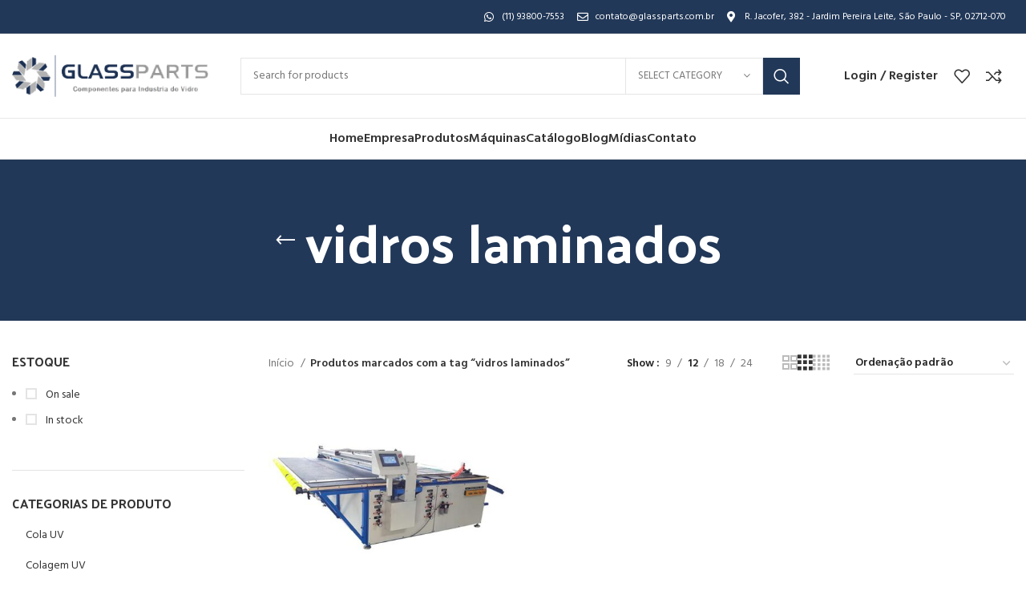

--- FILE ---
content_type: text/html; charset=UTF-8
request_url: https://glassparts.com.br/produto-tag/vidros-laminados/
body_size: 31965
content:
<!DOCTYPE html>
<html dir=ltr lang=pt-BR prefix="og: https://ogp.me/ns#">
<head>
	<meta charset=UTF-8>
	<link rel=profile href="https://gmpg.org/xfn/11">
	<link rel=pingback href="https://glassparts.com.br/xmlrpc.php">

			<script>window.MSInputMethodContext&&document.documentMode&&document.write('<script src="https://glassparts.com.br/wp-content/themes/woodmart/js/libs/ie11CustomProperties.min.js"><\/script>');</script>
		<title>vidros laminados - GlassParts</title><link rel=preload as=style href="https://fonts.googleapis.com/css?family=Hind%3A400%2C600%7CPalanquin%20Dark%3A400%2C600%7CLato%3A400%2C700%7CRoboto%3A100%2C100italic%2C200%2C200italic%2C300%2C300italic%2C400%2C400italic%2C500%2C500italic%2C600%2C600italic%2C700%2C700italic%2C800%2C800italic%2C900%2C900italic%7CRoboto%20Slab%3A100%2C100italic%2C200%2C200italic%2C300%2C300italic%2C400%2C400italic%2C500%2C500italic%2C600%2C600italic%2C700%2C700italic%2C800%2C800italic%2C900%2C900italic&#038;display=swap"/><link rel=stylesheet href="https://fonts.googleapis.com/css?family=Hind%3A400%2C600%7CPalanquin%20Dark%3A400%2C600%7CLato%3A400%2C700%7CRoboto%3A100%2C100italic%2C200%2C200italic%2C300%2C300italic%2C400%2C400italic%2C500%2C500italic%2C600%2C600italic%2C700%2C700italic%2C800%2C800italic%2C900%2C900italic%7CRoboto%20Slab%3A100%2C100italic%2C200%2C200italic%2C300%2C300italic%2C400%2C400italic%2C500%2C500italic%2C600%2C600italic%2C700%2C700italic%2C800%2C800italic%2C900%2C900italic&#038;display=swap" media=print onload="this.media='all'"/><noscript><link rel=stylesheet href="https://fonts.googleapis.com/css?family=Hind%3A400%2C600%7CPalanquin%20Dark%3A400%2C600%7CLato%3A400%2C700%7CRoboto%3A100%2C100italic%2C200%2C200italic%2C300%2C300italic%2C400%2C400italic%2C500%2C500italic%2C600%2C600italic%2C700%2C700italic%2C800%2C800italic%2C900%2C900italic%7CRoboto%20Slab%3A100%2C100italic%2C200%2C200italic%2C300%2C300italic%2C400%2C400italic%2C500%2C500italic%2C600%2C600italic%2C700%2C700italic%2C800%2C800italic%2C900%2C900italic&#038;display=swap"/></noscript>

		<!-- All in One SEO 4.7.6 - aioseo.com -->
	<meta name=robots content=max-image-preview:large />
	<link rel=canonical href="https://glassparts.com.br/produto-tag/vidros-laminados/"/>
	<meta name=generator content="All in One SEO (AIOSEO) 4.7.6"/>
		<script type="application/ld+json" class=aioseo-schema>
			{"@context":"https:\/\/schema.org","@graph":[{"@type":"BreadcrumbList","@id":"https:\/\/glassparts.com.br\/produto-tag\/vidros-laminados\/#breadcrumblist","itemListElement":[{"@type":"ListItem","@id":"https:\/\/glassparts.com.br\/#listItem","position":1,"name":"In\u00edcio","item":"https:\/\/glassparts.com.br\/","nextItem":{"@type":"ListItem","@id":"https:\/\/glassparts.com.br\/produto-tag\/vidros-laminados\/#listItem","name":"vidros laminados"}},{"@type":"ListItem","@id":"https:\/\/glassparts.com.br\/produto-tag\/vidros-laminados\/#listItem","position":2,"name":"vidros laminados","previousItem":{"@type":"ListItem","@id":"https:\/\/glassparts.com.br\/#listItem","name":"In\u00edcio"}}]},{"@type":"CollectionPage","@id":"https:\/\/glassparts.com.br\/produto-tag\/vidros-laminados\/#collectionpage","url":"https:\/\/glassparts.com.br\/produto-tag\/vidros-laminados\/","name":"vidros laminados - GlassParts","inLanguage":"pt-BR","isPartOf":{"@id":"https:\/\/glassparts.com.br\/#website"},"breadcrumb":{"@id":"https:\/\/glassparts.com.br\/produto-tag\/vidros-laminados\/#breadcrumblist"}},{"@type":"Organization","@id":"https:\/\/glassparts.com.br\/#organization","name":"GlassParts","description":"Componentes para Ind\u00fastria do Vidro","url":"https:\/\/glassparts.com.br\/"},{"@type":"WebSite","@id":"https:\/\/glassparts.com.br\/#website","url":"https:\/\/glassparts.com.br\/","name":"GlassParts","description":"Componentes para Ind\u00fastria do Vidro","inLanguage":"pt-BR","publisher":{"@id":"https:\/\/glassparts.com.br\/#organization"}}]}
		</script>
		<!-- All in One SEO -->

<link rel=dns-prefetch href='//fonts.googleapis.com'/>
<link rel=dns-prefetch href='//maps.googleapis.com'/>
<link rel=dns-prefetch href='//maps.gstatic.com'/>
<link rel=dns-prefetch href='//fonts.gstatic.com'/>
<link rel=dns-prefetch href='//ajax.googleapis.com'/>
<link rel=dns-prefetch href='//apis.google.com'/>
<link rel=dns-prefetch href='//google-analytics.com'/>
<link rel=dns-prefetch href='//www.google-analytics.com'/>
<link rel=dns-prefetch href='//ssl.google-analytics.com'/>
<link rel=dns-prefetch href='//youtube.com'/>
<link rel=dns-prefetch href='//api.pinterest.com'/>
<link rel=dns-prefetch href='//cdnjs.cloudflare.com'/>
<link rel=dns-prefetch href='//connect.facebook.net'/>
<link rel=dns-prefetch href='//platform.twitter.com'/>
<link rel=dns-prefetch href='//syndication.twitter.com'/>
<link rel=dns-prefetch href='//platform.instagram.com'/>
<link rel=dns-prefetch href='//disqus.com'/>
<link rel=dns-prefetch href='//sitename.disqus.com'/>
<link rel=dns-prefetch href='//s7.addthis.com'/>
<link rel=dns-prefetch href='//platform.linkedin.com'/>
<link rel=dns-prefetch href='//w.sharethis.com'/>
<link rel=dns-prefetch href='//i0.wp.com'/>
<link rel=dns-prefetch href='//i1.wp.com'/>
<link rel=dns-prefetch href='//i2.wp.com'/>
<link rel=dns-prefetch href='//stats.wp.com'/>
<link rel=dns-prefetch href='//pixel.wp.com'/>
<link rel=dns-prefetch href='//s.gravatar.com'/>
<link rel=dns-prefetch href='//0.gravatar.com'/>
<link rel=dns-prefetch href='//2.gravatar.com'/>
<link rel=dns-prefetch href='//1.gravatar.com'/>
<link rel=dns-prefetch href='//www.googletagmanager.com'/>
<link rel=dns-prefetch href='//googletagmanager.com'/>
<link href='https://fonts.gstatic.com' crossorigin rel=preconnect />
<link rel=alternate type="application/rss+xml" title="Feed para GlassParts &raquo;" href="https://glassparts.com.br/feed/"/>
<link rel=alternate type="application/rss+xml" title="Feed de comentários para GlassParts &raquo;" href="https://glassparts.com.br/comments/feed/"/>
<link rel=alternate type="application/rss+xml" title="Feed para GlassParts &raquo; vidros laminados Tag" href="https://glassparts.com.br/produto-tag/vidros-laminados/feed/"/>
		<!-- This site uses the Google Analytics by MonsterInsights plugin v9.2.2 - Using Analytics tracking - https://www.monsterinsights.com/ -->
							<script src="//www.googletagmanager.com/gtag/js?id=G-6KCMNTSWE8" data-cfasync=false data-wpfc-render=false type="text/javascript" async></script>
			<script data-cfasync=false data-wpfc-render=false type="text/javascript">var mi_version='9.2.2';var mi_track_user=true;var mi_no_track_reason='';var MonsterInsightsDefaultLocations={"page_location":"https:\/\/glassparts.com.br\/produto-tag\/vidros-laminados\/"};if(typeof MonsterInsightsPrivacyGuardFilter==='function'){var MonsterInsightsLocations=(typeof MonsterInsightsExcludeQuery==='object')?MonsterInsightsPrivacyGuardFilter(MonsterInsightsExcludeQuery):MonsterInsightsPrivacyGuardFilter(MonsterInsightsDefaultLocations);}else{var MonsterInsightsLocations=(typeof MonsterInsightsExcludeQuery==='object')?MonsterInsightsExcludeQuery:MonsterInsightsDefaultLocations;}var disableStrs=['ga-disable-G-6KCMNTSWE8',];function __gtagTrackerIsOptedOut(){for(var index=0;index<disableStrs.length;index++){if(document.cookie.indexOf(disableStrs[index]+'=true')>-1){return true;}}return false;}if(__gtagTrackerIsOptedOut()){for(var index=0;index<disableStrs.length;index++){window[disableStrs[index]]=true;}}function __gtagTrackerOptout(){for(var index=0;index<disableStrs.length;index++){document.cookie=disableStrs[index]+'=true; expires=Thu, 31 Dec 2099 23:59:59 UTC; path=/';window[disableStrs[index]]=true;}}if('undefined'===typeof gaOptout){function gaOptout(){__gtagTrackerOptout();}}window.dataLayer=window.dataLayer||[];window.MonsterInsightsDualTracker={helpers:{},trackers:{},};if(mi_track_user){function __gtagDataLayer(){dataLayer.push(arguments);}function __gtagTracker(type,name,parameters){if(!parameters){parameters={};}if(parameters.send_to){__gtagDataLayer.apply(null,arguments);return;}if(type==='event'){parameters.send_to=monsterinsights_frontend.v4_id;var hookName=name;if(typeof parameters['event_category']!=='undefined'){hookName=parameters['event_category']+':'+name;}if(typeof MonsterInsightsDualTracker.trackers[hookName]!=='undefined'){MonsterInsightsDualTracker.trackers[hookName](parameters);}else{__gtagDataLayer('event',name,parameters);}}else{__gtagDataLayer.apply(null,arguments);}}__gtagTracker('js',new Date());__gtagTracker('set',{'developer_id.dZGIzZG':true,});if(MonsterInsightsLocations.page_location){__gtagTracker('set',MonsterInsightsLocations);}__gtagTracker('config','G-6KCMNTSWE8',{"forceSSL":"true","link_attribution":"true"});window.gtag=__gtagTracker;(function(){var noopfn=function(){return null;};var newtracker=function(){return new Tracker();};var Tracker=function(){return null;};var p=Tracker.prototype;p.get=noopfn;p.set=noopfn;p.send=function(){var args=Array.prototype.slice.call(arguments);args.unshift('send');__gaTracker.apply(null,args);};var __gaTracker=function(){var len=arguments.length;if(len===0){return;}var f=arguments[len-1];if(typeof f!=='object'||f===null||typeof f.hitCallback!=='function'){if('send'===arguments[0]){var hitConverted,hitObject=false,action;if('event'===arguments[1]){if('undefined'!==typeof arguments[3]){hitObject={'eventAction':arguments[3],'eventCategory':arguments[2],'eventLabel':arguments[4],'value':arguments[5]?arguments[5]:1,}}}if('pageview'===arguments[1]){if('undefined'!==typeof arguments[2]){hitObject={'eventAction':'page_view','page_path':arguments[2],}}}if(typeof arguments[2]==='object'){hitObject=arguments[2];}if(typeof arguments[5]==='object'){Object.assign(hitObject,arguments[5]);}if('undefined'!==typeof arguments[1].hitType){hitObject=arguments[1];if('pageview'===hitObject.hitType){hitObject.eventAction='page_view';}}if(hitObject){action='timing'===arguments[1].hitType?'timing_complete':hitObject.eventAction;hitConverted=mapArgs(hitObject);__gtagTracker('event',action,hitConverted);}}return;}function mapArgs(args){var arg,hit={};var gaMap={'eventCategory':'event_category','eventAction':'event_action','eventLabel':'event_label','eventValue':'event_value','nonInteraction':'non_interaction','timingCategory':'event_category','timingVar':'name','timingValue':'value','timingLabel':'event_label','page':'page_path','location':'page_location','title':'page_title','referrer':'page_referrer',};for(arg in args){if(!(!args.hasOwnProperty(arg)||!gaMap.hasOwnProperty(arg))){hit[gaMap[arg]]=args[arg];}else{hit[arg]=args[arg];}}return hit;}try{f.hitCallback();}catch(ex){}};__gaTracker.create=newtracker;__gaTracker.getByName=newtracker;__gaTracker.getAll=function(){return[];};__gaTracker.remove=noopfn;__gaTracker.loaded=true;window['__gaTracker']=__gaTracker;})();}else{console.log("");(function(){function __gtagTracker(){return null;}window['__gtagTracker']=__gtagTracker;window['gtag']=__gtagTracker;})();}</script>
				<!-- / Google Analytics by MonsterInsights -->
		<style id=wp-img-auto-sizes-contain-inline-css type='text/css'>img:is([sizes=auto i],[sizes^="auto," i]){contain-intrinsic-size:3000px 1500px}</style>
<link rel=stylesheet id=sgr-css href='/wp-content/plugins/simple-google-recaptcha/sgr.css?ver=1689180410' type='text/css' media=all />
<link rel=stylesheet id=wp-block-library-css href='/wp-includes/css/dist/block-library/style.min.css?ver=6.9' type='text/css' media=all />
<link rel=stylesheet id=wc-blocks-style-css href='/wp-content/plugins/woocommerce/assets/client/blocks/wc-blocks.css?ver=wc-9.4.3' type='text/css' media=all />
<style id=global-styles-inline-css type='text/css'>:root{--wp--preset--aspect-ratio--square:1;--wp--preset--aspect-ratio--4-3: 4/3;--wp--preset--aspect-ratio--3-4: 3/4;--wp--preset--aspect-ratio--3-2: 3/2;--wp--preset--aspect-ratio--2-3: 2/3;--wp--preset--aspect-ratio--16-9: 16/9;--wp--preset--aspect-ratio--9-16: 9/16;--wp--preset--color--black:#000;--wp--preset--color--cyan-bluish-gray:#abb8c3;--wp--preset--color--white:#fff;--wp--preset--color--pale-pink:#f78da7;--wp--preset--color--vivid-red:#cf2e2e;--wp--preset--color--luminous-vivid-orange:#ff6900;--wp--preset--color--luminous-vivid-amber:#fcb900;--wp--preset--color--light-green-cyan:#7bdcb5;--wp--preset--color--vivid-green-cyan:#00d084;--wp--preset--color--pale-cyan-blue:#8ed1fc;--wp--preset--color--vivid-cyan-blue:#0693e3;--wp--preset--color--vivid-purple:#9b51e0;--wp--preset--gradient--vivid-cyan-blue-to-vivid-purple:linear-gradient(135deg,#0693e3 0%,#9b51e0 100%);--wp--preset--gradient--light-green-cyan-to-vivid-green-cyan:linear-gradient(135deg,#7adcb4 0%,#00d082 100%);--wp--preset--gradient--luminous-vivid-amber-to-luminous-vivid-orange:linear-gradient(135deg,#fcb900 0%,#ff6900 100%);--wp--preset--gradient--luminous-vivid-orange-to-vivid-red:linear-gradient(135deg,#ff6900 0%,#cf2e2e 100%);--wp--preset--gradient--very-light-gray-to-cyan-bluish-gray:linear-gradient(135deg,#eee 0%,#a9b8c3 100%);--wp--preset--gradient--cool-to-warm-spectrum:linear-gradient(135deg,#4aeadc 0%,#9778d1 20%,#cf2aba 40%,#ee2c82 60%,#fb6962 80%,#fef84c 100%);--wp--preset--gradient--blush-light-purple:linear-gradient(135deg,#ffceec 0%,#9896f0 100%);--wp--preset--gradient--blush-bordeaux:linear-gradient(135deg,#fecda5 0%,#fe2d2d 50%,#6b003e 100%);--wp--preset--gradient--luminous-dusk:linear-gradient(135deg,#ffcb70 0%,#c751c0 50%,#4158d0 100%);--wp--preset--gradient--pale-ocean:linear-gradient(135deg,#fff5cb 0%,#b6e3d4 50%,#33a7b5 100%);--wp--preset--gradient--electric-grass:linear-gradient(135deg,#caf880 0%,#71ce7e 100%);--wp--preset--gradient--midnight:linear-gradient(135deg,#020381 0%,#2874fc 100%);--wp--preset--font-size--small:13px;--wp--preset--font-size--medium:20px;--wp--preset--font-size--large:36px;--wp--preset--font-size--x-large:42px;--wp--preset--font-family--inter:"Inter" , sans-serif;--wp--preset--font-family--cardo:Cardo;--wp--preset--spacing--20:.44rem;--wp--preset--spacing--30:.67rem;--wp--preset--spacing--40:1rem;--wp--preset--spacing--50:1.5rem;--wp--preset--spacing--60:2.25rem;--wp--preset--spacing--70:3.38rem;--wp--preset--spacing--80:5.06rem;--wp--preset--shadow--natural:6px 6px 9px rgba(0,0,0,.2);--wp--preset--shadow--deep:12px 12px 50px rgba(0,0,0,.4);--wp--preset--shadow--sharp:6px 6px 0 rgba(0,0,0,.2);--wp--preset--shadow--outlined:6px 6px 0 -3px #fff , 6px 6px #000;--wp--preset--shadow--crisp:6px 6px 0 #000}:where(.is-layout-flex){gap:.5em}:where(.is-layout-grid){gap:.5em}body .is-layout-flex{display:flex}.is-layout-flex{flex-wrap:wrap;align-items:center}.is-layout-flex > :is(*, div){margin:0}body .is-layout-grid{display:grid}.is-layout-grid > :is(*, div){margin:0}:where(.wp-block-columns.is-layout-flex){gap:2em}:where(.wp-block-columns.is-layout-grid){gap:2em}:where(.wp-block-post-template.is-layout-flex){gap:1.25em}:where(.wp-block-post-template.is-layout-grid){gap:1.25em}.has-black-color{color:var(--wp--preset--color--black)!important}.has-cyan-bluish-gray-color{color:var(--wp--preset--color--cyan-bluish-gray)!important}.has-white-color{color:var(--wp--preset--color--white)!important}.has-pale-pink-color{color:var(--wp--preset--color--pale-pink)!important}.has-vivid-red-color{color:var(--wp--preset--color--vivid-red)!important}.has-luminous-vivid-orange-color{color:var(--wp--preset--color--luminous-vivid-orange)!important}.has-luminous-vivid-amber-color{color:var(--wp--preset--color--luminous-vivid-amber)!important}.has-light-green-cyan-color{color:var(--wp--preset--color--light-green-cyan)!important}.has-vivid-green-cyan-color{color:var(--wp--preset--color--vivid-green-cyan)!important}.has-pale-cyan-blue-color{color:var(--wp--preset--color--pale-cyan-blue)!important}.has-vivid-cyan-blue-color{color:var(--wp--preset--color--vivid-cyan-blue)!important}.has-vivid-purple-color{color:var(--wp--preset--color--vivid-purple)!important}.has-black-background-color{background-color:var(--wp--preset--color--black)!important}.has-cyan-bluish-gray-background-color{background-color:var(--wp--preset--color--cyan-bluish-gray)!important}.has-white-background-color{background-color:var(--wp--preset--color--white)!important}.has-pale-pink-background-color{background-color:var(--wp--preset--color--pale-pink)!important}.has-vivid-red-background-color{background-color:var(--wp--preset--color--vivid-red)!important}.has-luminous-vivid-orange-background-color{background-color:var(--wp--preset--color--luminous-vivid-orange)!important}.has-luminous-vivid-amber-background-color{background-color:var(--wp--preset--color--luminous-vivid-amber)!important}.has-light-green-cyan-background-color{background-color:var(--wp--preset--color--light-green-cyan)!important}.has-vivid-green-cyan-background-color{background-color:var(--wp--preset--color--vivid-green-cyan)!important}.has-pale-cyan-blue-background-color{background-color:var(--wp--preset--color--pale-cyan-blue)!important}.has-vivid-cyan-blue-background-color{background-color:var(--wp--preset--color--vivid-cyan-blue)!important}.has-vivid-purple-background-color{background-color:var(--wp--preset--color--vivid-purple)!important}.has-black-border-color{border-color:var(--wp--preset--color--black)!important}.has-cyan-bluish-gray-border-color{border-color:var(--wp--preset--color--cyan-bluish-gray)!important}.has-white-border-color{border-color:var(--wp--preset--color--white)!important}.has-pale-pink-border-color{border-color:var(--wp--preset--color--pale-pink)!important}.has-vivid-red-border-color{border-color:var(--wp--preset--color--vivid-red)!important}.has-luminous-vivid-orange-border-color{border-color:var(--wp--preset--color--luminous-vivid-orange)!important}.has-luminous-vivid-amber-border-color{border-color:var(--wp--preset--color--luminous-vivid-amber)!important}.has-light-green-cyan-border-color{border-color:var(--wp--preset--color--light-green-cyan)!important}.has-vivid-green-cyan-border-color{border-color:var(--wp--preset--color--vivid-green-cyan)!important}.has-pale-cyan-blue-border-color{border-color:var(--wp--preset--color--pale-cyan-blue)!important}.has-vivid-cyan-blue-border-color{border-color:var(--wp--preset--color--vivid-cyan-blue)!important}.has-vivid-purple-border-color{border-color:var(--wp--preset--color--vivid-purple)!important}.has-vivid-cyan-blue-to-vivid-purple-gradient-background{background:var(--wp--preset--gradient--vivid-cyan-blue-to-vivid-purple)!important}.has-light-green-cyan-to-vivid-green-cyan-gradient-background{background:var(--wp--preset--gradient--light-green-cyan-to-vivid-green-cyan)!important}.has-luminous-vivid-amber-to-luminous-vivid-orange-gradient-background{background:var(--wp--preset--gradient--luminous-vivid-amber-to-luminous-vivid-orange)!important}.has-luminous-vivid-orange-to-vivid-red-gradient-background{background:var(--wp--preset--gradient--luminous-vivid-orange-to-vivid-red)!important}.has-very-light-gray-to-cyan-bluish-gray-gradient-background{background:var(--wp--preset--gradient--very-light-gray-to-cyan-bluish-gray)!important}.has-cool-to-warm-spectrum-gradient-background{background:var(--wp--preset--gradient--cool-to-warm-spectrum)!important}.has-blush-light-purple-gradient-background{background:var(--wp--preset--gradient--blush-light-purple)!important}.has-blush-bordeaux-gradient-background{background:var(--wp--preset--gradient--blush-bordeaux)!important}.has-luminous-dusk-gradient-background{background:var(--wp--preset--gradient--luminous-dusk)!important}.has-pale-ocean-gradient-background{background:var(--wp--preset--gradient--pale-ocean)!important}.has-electric-grass-gradient-background{background:var(--wp--preset--gradient--electric-grass)!important}.has-midnight-gradient-background{background:var(--wp--preset--gradient--midnight)!important}.has-small-font-size{font-size:var(--wp--preset--font-size--small)!important}.has-medium-font-size{font-size:var(--wp--preset--font-size--medium)!important}.has-large-font-size{font-size:var(--wp--preset--font-size--large)!important}.has-x-large-font-size{font-size:var(--wp--preset--font-size--x-large)!important}</style>

<style id=classic-theme-styles-inline-css type='text/css'>.wp-block-button__link{color:#fff;background-color:#32373c;border-radius:9999px;box-shadow:none;text-decoration:none;padding:calc(.667em + 2px) calc(1.333em + 2px);font-size:1.125em}.wp-block-file__button{background:#32373c;color:#fff;text-decoration:none}</style>
<style id=woocommerce-inline-inline-css type='text/css'>.woocommerce form .form-row .required{visibility:visible}</style>
<link rel=stylesheet id=elementor-frontend-css href='/wp-content/plugins/elementor/assets/css/frontend.min.css?ver=3.25.4' type='text/css' media=all />
<link rel=stylesheet id=widget-text-editor-css href='/wp-content/plugins/elementor/assets/css/widget-text-editor.min.css?ver=3.25.4' type='text/css' media=all />
<link rel=stylesheet id=widget-icon-list-css href='/wp-content/plugins/elementor/assets/css/widget-icon-list.min.css?ver=3.25.4' type='text/css' media=all />
<link rel=stylesheet id=elementor-icons-css href='/wp-content/plugins/elementor/assets/lib/eicons/css/elementor-icons.min.css?ver=5.31.0' type='text/css' media=all />
<link rel=stylesheet id=swiper-css href='/wp-content/plugins/elementor/assets/lib/swiper/v8/css/swiper.min.css?ver=8.4.5' type='text/css' media=all />
<link rel=stylesheet id=e-swiper-css href='/wp-content/plugins/elementor/assets/css/conditionals/e-swiper.min.css?ver=3.25.4' type='text/css' media=all />
<link rel=stylesheet id=elementor-post-5-css href='/wp-content/uploads/elementor/css/post-5.css?ver=1733332116' type='text/css' media=all />
<link rel=stylesheet id=e-popup-style-css href='/wp-content/plugins/elementor-pro/assets/css/conditionals/popup.min.css?ver=3.25.2' type='text/css' media=all />
<link rel=stylesheet id=elementor-post-11195-css href='/wp-content/uploads/elementor/css/post-11195.css?ver=1765554987' type='text/css' media=all />
<link rel=stylesheet id=elementor-icons-ekiticons-css href='/wp-content/plugins/elementskit-lite/modules/elementskit-icon-pack/assets/css/ekiticons.css?ver=3.3.2' type='text/css' media=all />
<link rel=stylesheet id=yith_ywraq_frontend-css href='/wp-content/plugins/yith-woocommerce-request-a-quote-premium/assets/css/ywraq-frontend.css?ver=4.4.0' type='text/css' media=all />
<style id=yith_ywraq_frontend-inline-css type='text/css'>:root{--ywraq_layout_button_bg_color:#223858;--ywraq_layout_button_bg_color_hover:#223858;--ywraq_layout_button_border_color: ;--ywraq_layout_button_border_color_hover: ;--ywraq_layout_button_color:#fff;--ywraq_layout_button_color_hover:#fff;--ywraq_checkout_button_bg_color:#223858;--ywraq_checkout_button_bg_color_hover:#223858;--ywraq_checkout_button_border_color:#223858;--ywraq_checkout_button_border_color_hover:#223858;--ywraq_checkout_button_color:#fff;--ywraq_checkout_button_color_hover:#fff;--ywraq_accept_button_bg_color:#223858;--ywraq_accept_button_bg_color_hover:#223858;--ywraq_accept_button_border_color:#223858;--ywraq_accept_button_border_color_hover:#223858;--ywraq_accept_button_color:#fff;--ywraq_accept_button_color_hover:#fff;--ywraq_reject_button_bg_color:transparent;--ywraq_reject_button_bg_color_hover:#cc2b2b;--ywraq_reject_button_border_color:#cc2b2b;--ywraq_reject_button_border_color_hover:#cc2b2b;--ywraq_reject_button_color:#cc2b2b;--ywraq_reject_button_color_hover:#fff}</style>
<link rel=stylesheet id=ekit-widget-styles-css href='/wp-content/plugins/elementskit-lite/widgets/init/assets/css/widget-styles.css?ver=3.3.2' type='text/css' media=all />
<link rel=stylesheet id=ekit-responsive-css href='/wp-content/plugins/elementskit-lite/widgets/init/assets/css/responsive.css?ver=3.3.2' type='text/css' media=all />
<link rel=stylesheet id=bootstrap-css href='/wp-content/themes/woodmart/css/bootstrap-light.min.css?ver=7.2.4' type='text/css' media=all />
<link rel=stylesheet id=woodmart-style-css href='/wp-content/themes/woodmart/css/parts/base.min.css?ver=7.2.4' type='text/css' media=all />
<link rel=stylesheet id=wd-widget-wd-recent-posts-css href='/wp-content/themes/woodmart/css/parts/widget-wd-recent-posts.min.css?ver=7.2.4' type='text/css' media=all />
<link rel=stylesheet id=wd-widget-nav-css href='/wp-content/themes/woodmart/css/parts/widget-nav.min.css?ver=7.2.4' type='text/css' media=all />
<link rel=stylesheet id=wd-widget-product-cat-css href='/wp-content/themes/woodmart/css/parts/woo-widget-product-cat.min.css?ver=7.2.4' type='text/css' media=all />
<link rel=stylesheet id=wd-widget-layered-nav-stock-status-css href='/wp-content/themes/woodmart/css/parts/woo-widget-layered-nav-stock-status.min.css?ver=7.2.4' type='text/css' media=all />
<link rel=stylesheet id=wd-widget-product-list-css href='/wp-content/themes/woodmart/css/parts/woo-widget-product-list.min.css?ver=7.2.4' type='text/css' media=all />
<link rel=stylesheet id=wd-wp-gutenberg-css href='/wp-content/themes/woodmart/css/parts/wp-gutenberg.min.css?ver=7.2.4' type='text/css' media=all />
<link rel=stylesheet id=wd-woo-yith-req-quote-css href='/wp-content/themes/woodmart/css/parts/int-woo-yith-request-quote.min.css?ver=7.2.4' type='text/css' media=all />
<link rel=stylesheet id=wd-elementor-base-css href='/wp-content/themes/woodmart/css/parts/int-elem-base.min.css?ver=7.2.4' type='text/css' media=all />
<link rel=stylesheet id=wd-elementor-pro-base-css href='/wp-content/themes/woodmart/css/parts/int-elementor-pro.min.css?ver=7.2.4' type='text/css' media=all />
<link rel=stylesheet id=wd-woocommerce-base-css href='/wp-content/themes/woodmart/css/parts/woocommerce-base.min.css?ver=7.2.4' type='text/css' media=all />
<link rel=stylesheet id=wd-mod-star-rating-css href='/wp-content/themes/woodmart/css/parts/mod-star-rating.min.css?ver=7.2.4' type='text/css' media=all />
<link rel=stylesheet id=wd-woo-el-track-order-css href='/wp-content/themes/woodmart/css/parts/woo-el-track-order.min.css?ver=7.2.4' type='text/css' media=all />
<link rel=stylesheet id=wd-woo-gutenberg-css href='/wp-content/themes/woodmart/css/parts/woo-gutenberg.min.css?ver=7.2.4' type='text/css' media=all />
<link rel=stylesheet id=wd-widget-active-filters-css href='/wp-content/themes/woodmart/css/parts/woo-widget-active-filters.min.css?ver=7.2.4' type='text/css' media=all />
<link rel=stylesheet id=wd-woo-shop-opt-shop-ajax-css href='/wp-content/themes/woodmart/css/parts/woo-shop-opt-shop-ajax.min.css?ver=7.2.4' type='text/css' media=all />
<link rel=stylesheet id=wd-woo-shop-predefined-css href='/wp-content/themes/woodmart/css/parts/woo-shop-predefined.min.css?ver=7.2.4' type='text/css' media=all />
<link rel=stylesheet id=wd-woo-shop-el-products-per-page-css href='/wp-content/themes/woodmart/css/parts/woo-shop-el-products-per-page.min.css?ver=7.2.4' type='text/css' media=all />
<link rel=stylesheet id=wd-woo-shop-page-title-css href='/wp-content/themes/woodmart/css/parts/woo-shop-page-title.min.css?ver=7.2.4' type='text/css' media=all />
<link rel=stylesheet id=wd-woo-mod-shop-loop-head-css href='/wp-content/themes/woodmart/css/parts/woo-mod-shop-loop-head.min.css?ver=7.2.4' type='text/css' media=all />
<link rel=stylesheet id=wd-woo-shop-el-order-by-css href='/wp-content/themes/woodmart/css/parts/woo-shop-el-order-by.min.css?ver=7.2.4' type='text/css' media=all />
<link rel=stylesheet id=wd-woo-shop-el-products-view-css href='/wp-content/themes/woodmart/css/parts/woo-shop-el-products-view.min.css?ver=7.2.4' type='text/css' media=all />
<link rel=stylesheet id=child-style-css href='/wp-content/themes/woodmart-child/style.css?ver=7.2.4' type='text/css' media=all />
<link rel=stylesheet id=wd-header-base-css href='/wp-content/themes/woodmart/css/parts/header-base.min.css?ver=7.2.4' type='text/css' media=all />
<link rel=stylesheet id=wd-mod-tools-css href='/wp-content/themes/woodmart/css/parts/mod-tools.min.css?ver=7.2.4' type='text/css' media=all />
<link rel=stylesheet id=wd-header-elements-base-css href='/wp-content/themes/woodmart/css/parts/header-el-base.min.css?ver=7.2.4' type='text/css' media=all />
<link rel=stylesheet id=wd-social-icons-css href='/wp-content/themes/woodmart/css/parts/el-social-icons.min.css?ver=7.2.4' type='text/css' media=all />
<link rel=stylesheet id=wd-header-search-css href='/wp-content/themes/woodmart/css/parts/header-el-search.min.css?ver=7.2.4' type='text/css' media=all />
<link rel=stylesheet id=wd-header-search-form-css href='/wp-content/themes/woodmart/css/parts/header-el-search-form.min.css?ver=7.2.4' type='text/css' media=all />
<link rel=stylesheet id=wd-wd-search-results-css href='/wp-content/themes/woodmart/css/parts/wd-search-results.min.css?ver=7.2.4' type='text/css' media=all />
<link rel=stylesheet id=wd-wd-search-form-css href='/wp-content/themes/woodmart/css/parts/wd-search-form.min.css?ver=7.2.4' type='text/css' media=all />
<link rel=stylesheet id=wd-wd-search-cat-css href='/wp-content/themes/woodmart/css/parts/wd-search-cat.min.css?ver=7.2.4' type='text/css' media=all />
<link rel=stylesheet id=wd-woo-mod-login-form-css href='/wp-content/themes/woodmart/css/parts/woo-mod-login-form.min.css?ver=7.2.4' type='text/css' media=all />
<link rel=stylesheet id=wd-header-my-account-css href='/wp-content/themes/woodmart/css/parts/header-el-my-account.min.css?ver=7.2.4' type='text/css' media=all />
<link rel=stylesheet id=wd-header-my-account-dropdown-css href='/wp-content/themes/woodmart/css/parts/header-el-my-account-dropdown.min.css?ver=7.2.4' type='text/css' media=all />
<link rel=stylesheet id=wd-mod-nav-menu-label-css href='/wp-content/themes/woodmart/css/parts/mod-nav-menu-label.min.css?ver=7.2.4' type='text/css' media=all />
<link rel=stylesheet id=wd-page-title-css href='/wp-content/themes/woodmart/css/parts/page-title.min.css?ver=7.2.4' type='text/css' media=all />
<link rel=stylesheet id=wd-off-canvas-sidebar-css href='/wp-content/themes/woodmart/css/parts/opt-off-canvas-sidebar.min.css?ver=7.2.4' type='text/css' media=all />
<link rel=stylesheet id=wd-shop-filter-area-css href='/wp-content/themes/woodmart/css/parts/woo-shop-el-filters-area.min.css?ver=7.2.4' type='text/css' media=all />
<link rel=stylesheet id=wd-sticky-loader-css href='/wp-content/themes/woodmart/css/parts/mod-sticky-loader.min.css?ver=7.2.4' type='text/css' media=all />
<link rel=stylesheet id=wd-product-loop-css href='/wp-content/themes/woodmart/css/parts/woo-product-loop.min.css?ver=7.2.4' type='text/css' media=all />
<link rel=stylesheet id=wd-product-loop-fw-button-css href='/wp-content/themes/woodmart/css/parts/woo-prod-loop-fw-button.min.css?ver=7.2.4' type='text/css' media=all />
<link rel=stylesheet id=wd-mod-more-description-css href='/wp-content/themes/woodmart/css/parts/mod-more-description.min.css?ver=7.2.4' type='text/css' media=all />
<link rel=stylesheet id=wd-categories-loop-default-css href='/wp-content/themes/woodmart/css/parts/woo-categories-loop-default-old.min.css?ver=7.2.4' type='text/css' media=all />
<link rel=stylesheet id=wd-categories-loop-css href='/wp-content/themes/woodmart/css/parts/woo-categories-loop-old.min.css?ver=7.2.4' type='text/css' media=all />
<link rel=stylesheet id=wd-widget-collapse-css href='/wp-content/themes/woodmart/css/parts/opt-widget-collapse.min.css?ver=7.2.4' type='text/css' media=all />
<link rel=stylesheet id=wd-footer-base-css href='/wp-content/themes/woodmart/css/parts/footer-base.min.css?ver=7.2.4' type='text/css' media=all />
<link rel=stylesheet id=wd-info-box-css href='/wp-content/themes/woodmart/css/parts/el-info-box.min.css?ver=7.2.4' type='text/css' media=all />
<link rel=stylesheet id=wd-text-block-css href='/wp-content/themes/woodmart/css/parts/el-text-block.min.css?ver=7.2.4' type='text/css' media=all />
<link rel=stylesheet id=wd-list-css href='/wp-content/themes/woodmart/css/parts/el-list.min.css?ver=7.2.4' type='text/css' media=all />
<link rel=stylesheet id=wd-scroll-top-css href='/wp-content/themes/woodmart/css/parts/opt-scrolltotop.min.css?ver=7.2.4' type='text/css' media=all />
<link rel=stylesheet id=wd-bottom-toolbar-css href='/wp-content/themes/woodmart/css/parts/opt-bottom-toolbar.min.css?ver=7.2.4' type='text/css' media=all />
<link rel=stylesheet id=wd-mod-sticky-sidebar-opener-css href='/wp-content/themes/woodmart/css/parts/mod-sticky-sidebar-opener.min.css?ver=7.2.4' type='text/css' media=all />
<link rel=stylesheet id=xts-style-theme_settings_default-css href='/wp-content/uploads/2025/01/xts-theme_settings_default-1736459516.css?ver=7.2.4' type='text/css' media=all />


<link rel=preconnect href="https://fonts.gstatic.com/" crossorigin><script type="text/javascript" id=sgr-js-extra>//<![CDATA[
var sgr={"sgr_site_key":"6LeF6_0kAAAAAEuCM4wJHhD6ZQigy4Kcl-9cCrfL"};
//]]></script>
<script type="text/javascript" src="/wp-content/plugins/simple-google-recaptcha/sgr.js?ver=1689180410" id=sgr-js></script>
<script type="text/javascript" src="/wp-content/plugins/google-analytics-for-wordpress/assets/js/frontend-gtag.min.js?ver=9.2.2" id=monsterinsights-frontend-script-js async=async data-wp-strategy=async></script>
<script data-cfasync=false data-wpfc-render=false type="text/javascript" id=monsterinsights-frontend-script-js-extra>//<![CDATA[
var monsterinsights_frontend={"js_events_tracking":"true","download_extensions":"doc,pdf,ppt,zip,xls,docx,pptx,xlsx","inbound_paths":"[{\"path\":\"\\\/go\\\/\",\"label\":\"affiliate\"},{\"path\":\"\\\/recommend\\\/\",\"label\":\"affiliate\"}]","home_url":"https:\/\/glassparts.com.br","hash_tracking":"false","v4_id":"G-6KCMNTSWE8"};
//]]></script>
<script type="text/javascript" src="/wp-includes/js/jquery/jquery.min.js?ver=3.7.1" id=jquery-core-js></script>
<script type="text/javascript" src="/wp-includes/js/jquery/jquery-migrate.min.js?ver=3.4.1" id=jquery-migrate-js></script>
<script type="text/javascript" src="/wp-content/plugins/woocommerce/assets/js/jquery-blockui/jquery.blockUI.min.js?ver=2.7.0-wc.9.4.3" id=jquery-blockui-js defer=defer data-wp-strategy=defer></script>
<script type="text/javascript" id=wc-add-to-cart-js-extra>//<![CDATA[
var wc_add_to_cart_params={"ajax_url":"/wp-admin/admin-ajax.php","wc_ajax_url":"/?wc-ajax=%%endpoint%%","i18n_view_cart":"Ver carrinho","cart_url":"https://glassparts.com.br/carrinho/","is_cart":"","cart_redirect_after_add":"no"};
//]]></script>
<script type="text/javascript" src="/wp-content/plugins/woocommerce/assets/js/frontend/add-to-cart.min.js?ver=9.4.3" id=wc-add-to-cart-js defer=defer data-wp-strategy=defer></script>
<script type="text/javascript" src="/wp-content/plugins/woocommerce/assets/js/js-cookie/js.cookie.min.js?ver=2.1.4-wc.9.4.3" id=js-cookie-js defer=defer data-wp-strategy=defer></script>
<script type="text/javascript" id=woocommerce-js-extra>//<![CDATA[
var woocommerce_params={"ajax_url":"/wp-admin/admin-ajax.php","wc_ajax_url":"/?wc-ajax=%%endpoint%%"};
//]]></script>
<script type="text/javascript" src="/wp-content/plugins/woocommerce/assets/js/frontend/woocommerce.min.js?ver=9.4.3" id=woocommerce-js defer=defer data-wp-strategy=defer></script>
<script type="text/javascript" src="/wp-content/themes/woodmart/js/libs/device.min.js?ver=7.2.4" id=wd-device-library-js></script>
<link rel="https://api.w.org/" href="https://glassparts.com.br/wp-json/"/><link rel=alternate title=JSON type="application/json" href="https://glassparts.com.br/wp-json/wp/v2/product_tag/224"/><link rel=EditURI type="application/rsd+xml" title=RSD href="https://glassparts.com.br/xmlrpc.php?rsd"/>
<meta name=generator content="WordPress 6.9"/>
<meta name=generator content="WooCommerce 9.4.3"/>
					<meta name=viewport content="width=device-width, initial-scale=1.0, maximum-scale=1.0, user-scalable=no">
										<noscript><style>.woocommerce-product-gallery{opacity:1!important}</style></noscript>
	<meta name=generator content="Elementor 3.25.4; features: additional_custom_breakpoints, e_optimized_control_loading; settings: css_print_method-external, google_font-enabled, font_display-swap">
			<style>.e-con.e-parent:nth-of-type(n+4):not(.e-lazyloaded):not(.e-no-lazyload),
				.e-con.e-parent:nth-of-type(n+4):not(.e-lazyloaded):not(.e-no-lazyload) * {background-image:none!important}@media screen and (max-height:1024px){.e-con.e-parent:nth-of-type(n+3):not(.e-lazyloaded):not(.e-no-lazyload),
					.e-con.e-parent:nth-of-type(n+3):not(.e-lazyloaded):not(.e-no-lazyload) * {background-image:none!important}}@media screen and (max-height:640px){.e-con.e-parent:nth-of-type(n+2):not(.e-lazyloaded):not(.e-no-lazyload),
					.e-con.e-parent:nth-of-type(n+2):not(.e-lazyloaded):not(.e-no-lazyload) * {background-image:none!important}}</style>
			<style class=wp-fonts-local type='text/css'>@font-face{font-family:Inter;font-style:normal;font-weight:300 900;font-display:fallback;src:url(https://glassparts.com.br/wp-content/plugins/woocommerce/assets/fonts/Inter-VariableFont_slnt,wght.woff2) format('woff2');font-stretch:normal}@font-face{font-family:Cardo;font-style:normal;font-weight:400;font-display:fallback;src:url(https://glassparts.com.br/wp-content/plugins/woocommerce/assets/fonts/cardo_normal_400.woff2) format('woff2')}</style>
<link rel=icon href="/wp-content/uploads/2022/12/cropped-icone-glassparts-32x32.png" sizes=32x32 />
<link rel=icon href="/wp-content/uploads/2022/12/cropped-icone-glassparts-192x192.png" sizes=192x192 />
<link rel=apple-touch-icon href="/wp-content/uploads/2022/12/cropped-icone-glassparts-180x180.png"/>
<meta name=msapplication-TileImage content="https://glassparts.com.br/wp-content/uploads/2022/12/cropped-icone-glassparts-270x270.png"/>
<style></style>			<style id=wd-style-header_383034-css data-type=wd-style-header_383034>:root{--wd-top-bar-h:41px;--wd-top-bar-sm-h:.001px;--wd-top-bar-sticky-h:.001px;--wd-header-general-h:105px;--wd-header-general-sm-h:60px;--wd-header-general-sticky-h:.001px;--wd-header-bottom-h:50px;--wd-header-bottom-sm-h:.001px;--wd-header-bottom-sticky-h:.001px;--wd-header-clone-h:60px}.whb-top-bar .wd-dropdown{margin-top:.5px}.whb-top-bar .wd-dropdown:after{height:10.5px}.whb-header-bottom .wd-dropdown{margin-top:5px}.whb-header-bottom .wd-dropdown:after{height:15px}.whb-header .whb-header-bottom .wd-header-cats{margin-top:-1px;margin-bottom:-1px;height: calc(100% + 2px)}.whb-clone.whb-sticked .wd-dropdown{margin-top:10px}.whb-clone.whb-sticked .wd-dropdown:after{height:20px}@media (min-width:1025px){.whb-top-bar-inner{height:41px;max-height:41px}.whb-general-header-inner{height:105px;max-height:105px}.whb-header-bottom-inner{height:50px;max-height:50px}.whb-clone .whb-general-header-inner{height:60px;max-height:60px}}@media (max-width:1024px){.whb-general-header-inner{height:60px;max-height:60px}.whb-clone .whb-general-header-inner{height:60px;max-height:60px}}.whb-top-bar{background-color:rgba(34,56,88,1);border-color:rgba(129,129,120,.2);border-bottom-width:1px;border-bottom-style:solid}.whb-general-header{border-color:rgba(232,232,232,1);border-bottom-width:1px;border-bottom-style:solid}.whb-header-bottom{border-color:rgba(232,232,232,1);border-bottom-width:1px;border-bottom-style:solid}</style>
			<style id=wpforms-css-vars-root>:root{--wpforms-field-border-radius:3px;--wpforms-field-border-style:solid;--wpforms-field-border-size:1px;--wpforms-field-background-color:#fff;--wpforms-field-border-color:rgba(0,0,0,.25);--wpforms-field-border-color-spare:rgba(0,0,0,.25);--wpforms-field-text-color:rgba(0,0,0,.7);--wpforms-field-menu-color:#fff;--wpforms-label-color:rgba(0,0,0,.85);--wpforms-label-sublabel-color:rgba(0,0,0,.55);--wpforms-label-error-color:#d63637;--wpforms-button-border-radius:3px;--wpforms-button-border-style:none;--wpforms-button-border-size:1px;--wpforms-button-background-color:#066aab;--wpforms-button-border-color:#066aab;--wpforms-button-text-color:#fff;--wpforms-page-break-color:#066aab;--wpforms-background-image:none;--wpforms-background-position:center center;--wpforms-background-repeat:no-repeat;--wpforms-background-size:cover;--wpforms-background-width:100px;--wpforms-background-height:100px;--wpforms-background-color:rgba(0,0,0,0);--wpforms-background-url:none;--wpforms-container-padding:0;--wpforms-container-border-style:none;--wpforms-container-border-width:1px;--wpforms-container-border-color:#000;--wpforms-container-border-radius:3px;--wpforms-field-size-input-height:43px;--wpforms-field-size-input-spacing:15px;--wpforms-field-size-font-size:16px;--wpforms-field-size-line-height:19px;--wpforms-field-size-padding-h:14px;--wpforms-field-size-checkbox-size:16px;--wpforms-field-size-sublabel-spacing:5px;--wpforms-field-size-icon-size:1;--wpforms-label-size-font-size:16px;--wpforms-label-size-line-height:19px;--wpforms-label-size-sublabel-font-size:14px;--wpforms-label-size-sublabel-line-height:17px;--wpforms-button-size-font-size:17px;--wpforms-button-size-height:41px;--wpforms-button-size-padding-h:15px;--wpforms-button-size-margin-top:10px;--wpforms-container-shadow-size-box-shadow:none}</style><link rel=stylesheet id=elementor-post-11278-css href='/wp-content/uploads/elementor/css/post-11278.css?ver=1765554953' type='text/css' media=all />
<link rel=stylesheet id=widget-image-css href='/wp-content/plugins/elementor/assets/css/widget-image.min.css?ver=3.25.4' type='text/css' media=all />
<link rel=stylesheet id=widget-form-css href='/wp-content/plugins/elementor-pro/assets/css/widget-form.min.css?ver=3.25.2' type='text/css' media=all />
<link rel=stylesheet id=elementor-icons-shared-0-css href='/wp-content/plugins/elementor/assets/lib/font-awesome/css/fontawesome.min.css?ver=5.15.3' type='text/css' media=all />
<link rel=stylesheet id=elementor-icons-fa-brands-css href='/wp-content/plugins/elementor/assets/lib/font-awesome/css/brands.min.css?ver=5.15.3' type='text/css' media=all />
<link rel=stylesheet id=elementor-icons-fa-regular-css href='/wp-content/plugins/elementor/assets/lib/font-awesome/css/regular.min.css?ver=5.15.3' type='text/css' media=all />
<link rel=stylesheet id=elementor-icons-fa-solid-css href='/wp-content/plugins/elementor/assets/lib/font-awesome/css/solid.min.css?ver=5.15.3' type='text/css' media=all />
<link rel=stylesheet id=elementor-post-8364-css href="/wp-content/uploads/elementor/css/post-8364.css?ver=1744055043" type="text/css" media=all><link rel=stylesheet id=elementor-post-7129-css href="/wp-content/uploads/elementor/css/post-7129.css?ver=1756400552" type="text/css" media=all></head>

<body class="archive tax-product_tag term-vidros-laminados term-224 wp-theme-woodmart wp-child-theme-woodmart-child theme-woodmart woocommerce woocommerce-page woocommerce-no-js wrapper-custom  catalog-mode-on categories-accordion-on woodmart-archive-shop woodmart-ajax-shop-on offcanvas-sidebar-mobile offcanvas-sidebar-tablet sticky-toolbar-on elementor-default elementor-kit-5">
			<script type="text/javascript" id=wd-flicker-fix></script><script type="text/javascript" async src="https://d335luupugsy2.cloudfront.net/js/loader-scripts/0689e06e-108c-4e82-91fe-1a1c68401168-loader.js"></script>
	
	
	<div class=website-wrapper>
									<header class="whb-header whb-header_383034 whb-sticky-shadow whb-scroll-slide whb-sticky-clone whb-hide-on-scroll">
					<div class=whb-main-header>
	
<div class="whb-row whb-top-bar whb-not-sticky-row whb-with-bg whb-border-fullwidth whb-color-light whb-flex-flex-middle whb-hidden-mobile">
	<div class=container>
		<div class="whb-flex-row whb-top-bar-inner">
			<div class="whb-column whb-col-left whb-visible-lg">
	
			<div class="wd-social-icons icons-design-default icons-size-small color-scheme-light social-follow social-form-circle text-center">

				
									<a rel="noopener noreferrer nofollow" href="https://www.facebook.com/people/GLASSPARTS-Oficial/100089666580922/" target=_blank class=" wd-social-icon social-facebook" aria-label="Facebook social link">
						<span class=wd-icon></span>
											</a>
				
				
				
									<a rel="noopener noreferrer nofollow" href="https://www.instagram.com/glassparts/" target=_blank class=" wd-social-icon social-instagram" aria-label="Instagram social link">
						<span class=wd-icon></span>
											</a>
				
									<a rel="noopener noreferrer nofollow" href="https://www.youtube.com/@glasspartscomponentes" target=_blank class=" wd-social-icon social-youtube" aria-label="YouTube social link">
						<span class=wd-icon></span>
											</a>
				
				
				
									<a rel="noopener noreferrer nofollow" href="https://www.linkedin.com/company/glasspartsbr/" target=_blank class=" wd-social-icon social-linkedin" aria-label="Linkedin social link">
						<span class=wd-icon></span>
											</a>
				
				
				
				
				
				
				
				
				
									<a rel="noopener noreferrer nofollow" href="https://api.whatsapp.com/send?phone=5511959978000" target=_blank class="whatsapp-desktop  wd-social-icon social-whatsapp" aria-label="WhatsApp social link">
						<span class=wd-icon></span>
											</a>
					
					<a rel="noopener noreferrer nofollow" href="https://api.whatsapp.com/send?phone=5511959978000" target=_blank class="whatsapp-mobile  wd-social-icon social-whatsapp" aria-label="WhatsApp social link">
						<span class=wd-icon></span>
											</a>
				
								
								
				
								
				
			</div>

		</div>
<div class="whb-column whb-col-center whb-visible-lg whb-empty-column">
	</div>
<div class="whb-column whb-col-right whb-visible-lg">
	
<div class="wd-header-text set-cont-mb-s reset-last-child  wd-inline"><span style="color: #ffffff;">		<div data-elementor-type=section data-elementor-id=11278 class="elementor elementor-11278" data-elementor-post-type=elementor_library>
					<section class="elementor-section elementor-top-section elementor-element elementor-element-14b5c87 elementor-section-boxed elementor-section-height-default elementor-section-height-default wd-section-disabled" data-id=14b5c87 data-element_type=section>
						<div class="elementor-container elementor-column-gap-default">
					<div class="elementor-column elementor-col-100 elementor-top-column elementor-element elementor-element-92aa0c0" data-id=92aa0c0 data-element_type=column>
			<div class="elementor-widget-wrap elementor-element-populated">
						<div class="elementor-element elementor-element-d701faf elementor-icon-list--layout-inline elementor-list-item-link-full_width elementor-widget elementor-widget-icon-list" data-id=d701faf data-element_type=widget data-widget_type=icon-list.default>
				<div class=elementor-widget-container>
					<ul class="elementor-icon-list-items elementor-inline-items">
							<li class="elementor-icon-list-item elementor-inline-item">
											<a href="https://api.whatsapp.com/send?phone=5511938007553" target=_blank>

												<span class=elementor-icon-list-icon>
							<i aria-hidden=true class="fab fa-whatsapp"></i>						</span>
										<span class=elementor-icon-list-text>(11) 93800-7553</span>
											</a>
									</li>
								<li class="elementor-icon-list-item elementor-inline-item">
											<a href="mailto:contato@glassparts.com.br" target=_blank>

												<span class=elementor-icon-list-icon>
							<i aria-hidden=true class="far fa-envelope"></i>						</span>
										<span class=elementor-icon-list-text>contato@glassparts.com.br</span>
											</a>
									</li>
								<li class="elementor-icon-list-item elementor-inline-item">
											<a href="https://goo.gl/maps/GzKDVGbPCoKAC7aT8" target=_blank>

												<span class=elementor-icon-list-icon>
							<i aria-hidden=true class="fas fa-map-marker-alt"></i>						</span>
										<span class=elementor-icon-list-text>R. Jacofer, 382 - Jardim Pereira Leite, São Paulo - SP, 02712-070</span>
											</a>
									</li>
						</ul>
				</div>
				</div>
					</div>
		</div>
					</div>
		</section>
				</div>
		</span></div>
</div>
<div class="whb-column whb-col-mobile whb-hidden-lg whb-empty-column">
	</div>
		</div>
	</div>
</div>

<div class="whb-row whb-general-header whb-not-sticky-row whb-without-bg whb-border-fullwidth whb-color-dark whb-flex-flex-middle">
	<div class=container>
		<div class="whb-flex-row whb-general-header-inner">
			<div class="whb-column whb-col-left whb-visible-lg">
	<div class=site-logo>
	<a href="/" class="wd-logo wd-main-logo" rel=home>
		<img width=273 height=60 src="/wp-content/uploads/2022/12/Glass-Parts_David-300x121-1.png" class="attachment-full size-full" alt="" style="max-width:245px;" decoding=async srcset="https://glassparts.com.br/wp-content/uploads/2022/12/Glass-Parts_David-300x121-1.png 273w, https://glassparts.com.br/wp-content/uploads/2022/12/Glass-Parts_David-300x121-1-150x33.png 150w" sizes="(max-width: 273px) 100vw, 273px"/>	</a>
	</div>
</div>
<div class="whb-column whb-col-center whb-visible-lg">
	<div class="whb-space-element " style="width:20px;"></div>			<div class="wd-search-form wd-header-search-form wd-display-form whb-9x1ytaxq7aphtb3npidp">
				
				
				<form role=search method=get class="searchform  wd-with-cat wd-style-with-bg wd-cat-style-bordered woodmart-ajax-search" action="/" data-thumbnail=1 data-price=1 data-post_type=product data-count=20 data-sku=0 data-symbols_count=3>
					<input type=text class=s placeholder="Search for products" value="" name=s aria-label=Search title="Search for products" required />
					<input type=hidden name=post_type value=product>
								<div class="wd-search-cat wd-scroll">
				<input type=hidden name=product_cat value=0>
				<a href="#" rel=nofollow data-val=0>
					<span>
						Select category					</span>
				</a>
				<div class="wd-dropdown wd-dropdown-search-cat wd-dropdown-menu wd-scroll-content wd-design-default">
					<ul class=wd-sub-menu>
						<li style="display:none;"><a href="#" data-val=0>Select category</a></li>
							<li class="cat-item cat-item-86"><a class=pf-value href="/categoria-produto/colagem-uv/" data-val=colagem-uv data-title="Colagem UV">Colagem UV</a>
</li>
	<li class="cat-item cat-item-94"><a class=pf-value href="/categoria-produto/cortadores-manuais/" data-val=cortadores-manuais data-title="Cortadores Manuais">Cortadores Manuais</a>
</li>
	<li class="cat-item cat-item-71"><a class=pf-value href="/categoria-produto/corte-de-vidro/" data-val=corte-de-vidro data-title="Corte de Vidro">Corte de Vidro</a>
</li>
	<li class="cat-item cat-item-42"><a class=pf-value href="/categoria-produto/ferramentas/" data-val=ferramentas data-title=Ferramentas>Ferramentas</a>
<ul class=children>
	<li class="cat-item cat-item-78"><a class=pf-value href="/categoria-produto/ferramentas/eletricas/" data-val=eletricas data-title="Elétricas">Elétricas</a>
</li>
	<li class="cat-item cat-item-77"><a class=pf-value href="/categoria-produto/ferramentas/manuais-ferramentas/" data-val=manuais-ferramentas data-title=Manuais>Manuais</a>
	<ul class=children>
	<li class="cat-item cat-item-83"><a class=pf-value href="/categoria-produto/ferramentas/manuais-ferramentas/alicates/" data-val=alicates data-title=Alicates>Alicates</a>
</li>
	<li class="cat-item cat-item-82"><a class=pf-value href="/categoria-produto/ferramentas/manuais-ferramentas/compassos-e-reguas-t/" data-val=compassos-e-reguas-t data-title="Compassos e Réguas T">Compassos e Réguas T</a>
</li>
	<li class="cat-item cat-item-88"><a class=pf-value href="/categoria-produto/ferramentas/manuais-ferramentas/cortadores-de-vidros/" data-val=cortadores-de-vidros data-title="Cortadores de Vidros">Cortadores de Vidros</a>
</li>
	<li class="cat-item cat-item-84"><a class=pf-value href="/categoria-produto/ferramentas/manuais-ferramentas/esquadros-metros/" data-val=esquadros-metros data-title="Esquadros, metros">Esquadros, metros</a>
</li>
	<li class="cat-item cat-item-81"><a class=pf-value href="/categoria-produto/ferramentas/manuais-ferramentas/ventosas/" data-val=ventosas data-title=Ventosas>Ventosas</a>
</li>
	</ul>
</li>
	<li class="cat-item cat-item-79"><a class=pf-value href="/categoria-produto/ferramentas/pneumaticas/" data-val=pneumaticas data-title="Pneumáticas">Pneumáticas</a>
</li>
</ul>
</li>
	<li class="cat-item cat-item-590"><a class=pf-value href="/categoria-produto/insumos/" data-val=insumos data-title=Insumos>Insumos</a>
<ul class=children>
	<li class="cat-item cat-item-53"><a class=pf-value href="/categoria-produto/insumos/eva/" data-val=eva data-title=EVA>EVA</a>
</li>
	<li class="cat-item cat-item-87"><a class=pf-value href="/categoria-produto/insumos/fluido-de-corte/" data-val=fluido-de-corte data-title="Fluído de Corte">Fluído de Corte</a>
</li>
	<li class="cat-item cat-item-589"><a class=pf-value href="/categoria-produto/insumos/oleo-de-lubrificacao/" data-val=oleo-de-lubrificacao data-title="Óleo de Lubrificação">Óleo de Lubrificação</a>
</li>
	<li class="cat-item cat-item-72"><a class=pf-value href="/categoria-produto/insumos/oxido-de-cerio/" data-val=oxido-de-cerio data-title="Oxido de Cério">Oxido de Cério</a>
</li>
</ul>
</li>
	<li class="cat-item cat-item-20"><a class=pf-value href="/categoria-produto/maquinas/" data-val=maquinas data-title="Máquinas">Máquinas</a>
<ul class=children>
	<li class="cat-item cat-item-605"><a class=pf-value href="/categoria-produto/maquinas/furadeiras/" data-val=furadeiras data-title=Furadeiras>Furadeiras</a>
</li>
</ul>
</li>
	<li class="cat-item cat-item-85"><a class=pf-value href="/categoria-produto/rebolos-e-ferramentas-diamantadas/" data-val=rebolos-e-ferramentas-diamantadas data-title="Rebolos e Ferramentas Diamantadas">Rebolos e Ferramentas Diamantadas</a>
</li>
	<li class="cat-item cat-item-80"><a class=pf-value href="/categoria-produto/reposicao/" data-val=reposicao data-title="Reposição">Reposição</a>
<ul class=children>
	<li class="cat-item cat-item-90"><a class=pf-value href="/categoria-produto/reposicao/bombas-de-agua/" data-val=bombas-de-agua data-title="Bombas de Água">Bombas de Água</a>
</li>
	<li class="cat-item cat-item-89"><a class=pf-value href="/categoria-produto/reposicao/bombas-de-oleo/" data-val=bombas-de-oleo data-title="Bombas de Óleo">Bombas de Óleo</a>
</li>
</ul>
</li>
	<li class="cat-item cat-item-28"><a class=pf-value href="/categoria-produto/seguranca/" data-val=seguranca data-title="Segurança">Segurança</a>
<ul class=children>
	<li class="cat-item cat-item-75"><a class=pf-value href="/categoria-produto/seguranca/balancinho/" data-val=balancinho data-title=Balancinho>Balancinho</a>
</li>
	<li class="cat-item cat-item-76"><a class=pf-value href="/categoria-produto/seguranca/epis/" data-val=epis data-title="EPI´s">EPI´s</a>
</li>
</ul>
</li>
	<li class="cat-item cat-item-91"><a class=pf-value href="/categoria-produto/sem-categoria/" data-val=sem-categoria data-title="Sem categoria">Sem categoria</a>
</li>
	<li class="cat-item cat-item-70"><a class=pf-value href="/categoria-produto/tira-riscos/" data-val=tira-riscos data-title="Tira Riscos">Tira Riscos</a>
</li>
					</ul>
				</div>
			</div>
								<button type=submit class=searchsubmit>
						<span>
							Search						</span>
											</button>
				</form>

				
				
									<div class=search-results-wrapper>
						<div class="wd-dropdown-results wd-scroll wd-dropdown">
							<div class=wd-scroll-content></div>
						</div>
					</div>
				
				
							</div>
		<div class="whb-space-element " style="width:20px;"></div></div>
<div class="whb-column whb-col-right whb-visible-lg">
	<div class="whb-space-element " style="width:15px;"></div><div class="wd-header-my-account wd-tools-element wd-event-hover wd-design-1 wd-account-style-text login-side-opener whb-vssfpylqqax9pvkfnxoz">
			<a href="/minha-conta/" title="My account">
			
				<span class=wd-tools-icon>
									</span>
				<span class=wd-tools-text>
				Login / Register			</span>

					</a>

			</div>

<div class="wd-header-wishlist wd-tools-element wd-style-icon wd-design-2 whb-a22wdkiy3r40yw2paskq" title="My Wishlist">
	<a href="/favoritos/">
		
			<span class=wd-tools-icon>
				
							</span>

			<span class=wd-tools-text>
				Wishlist			</span>

			</a>
</div>

<div class="wd-header-compare wd-tools-element wd-style-icon wd-with-count wd-design-2 whb-z71sozotxn0s5a0nfm7a">
	<a href="/comparar/" title="Compare products">
		
			<span class=wd-tools-icon>
				
									<span class=wd-tools-count>0</span>
							</span>
			<span class=wd-tools-text>
				Compare			</span>

			</a>
	</div>
</div>
<div class="whb-column whb-mobile-left whb-hidden-lg">
	<div class="wd-tools-element wd-header-mobile-nav wd-style-icon wd-design-1 whb-g1k0m1tib7raxrwkm1t3">
	<a href="#" rel=nofollow aria-label="Open mobile menu">
		
		<span class=wd-tools-icon>
					</span>

		<span class=wd-tools-text>Menu</span>

			</a>
</div><!--END wd-header-mobile-nav--></div>
<div class="whb-column whb-mobile-center whb-hidden-lg">
	<div class=site-logo>
	<a href="/" class="wd-logo wd-main-logo" rel=home>
		<img width=273 height=60 src="/wp-content/uploads/2022/12/Glass-Parts_David-300x121-1.png" class="attachment-full size-full" alt="" style="max-width:179px;" decoding=async srcset="https://glassparts.com.br/wp-content/uploads/2022/12/Glass-Parts_David-300x121-1.png 273w, https://glassparts.com.br/wp-content/uploads/2022/12/Glass-Parts_David-300x121-1-150x33.png 150w" sizes="(max-width: 273px) 100vw, 273px"/>	</a>
	</div>
</div>
<div class="whb-column whb-mobile-right whb-hidden-lg">
	
<div class="wd-header-search wd-tools-element wd-header-search-mobile wd-display-icon whb-fjjd3h4m5xj8bcds5jcm wd-style-icon wd-design-1">
	<a href="#" rel="nofollow noopener" aria-label=Search>
		
			<span class=wd-tools-icon>
							</span>

			<span class=wd-tools-text>
				Search			</span>

			</a>
</div>
<div class="wd-header-my-account wd-tools-element wd-event-hover wd-design-1 wd-account-style-icon whb-2o3xics9vjecur4wifvq">
			<a href="/minha-conta/" title="My account">
			
				<span class=wd-tools-icon>
									</span>
				<span class=wd-tools-text>
				Login / Register			</span>

					</a>

		
					<div class="wd-dropdown wd-dropdown-register">
						<div class=login-dropdown-inner>
							<span class=wd-heading><span class=title>Sign in</span><a class=create-account-link href="/minha-conta/?action=register">Create an Account</a></span>
										<form method=post class="login woocommerce-form woocommerce-form-login
						" action="/minha-conta/">

				
				
				<p class="woocommerce-FormRow woocommerce-FormRow--wide form-row form-row-wide form-row-username">
					<label for=username>Nome de usuário ou e-mail&nbsp;<span class=required>*</span></label>
					<input type=text class="woocommerce-Input woocommerce-Input--text input-text" name=username id=username value=""/>				</p>
				<p class="woocommerce-FormRow woocommerce-FormRow--wide form-row form-row-wide form-row-password">
					<label for=password>Password&nbsp;<span class=required>*</span></label>
					<input class="woocommerce-Input woocommerce-Input--text input-text" type=password name=password id=password autocomplete=current-password />
				</p>

				<div class=sgr-main></div>
				<p class=form-row>
					<input type=hidden id=woocommerce-login-nonce name=woocommerce-login-nonce value=adeafd2fb1 /><input type=hidden name=_wp_http_referer value="/produto-tag/vidros-laminados/"/>										<button type=submit class="button woocommerce-button woocommerce-form-login__submit" name=login value="Log in">Log in</button>
				</p>

				<p class=login-form-footer>
					<a href="/minha-conta/lost-password/" class="woocommerce-LostPassword lost_password">Lost your password?</a>
					<label class="woocommerce-form__label woocommerce-form__label-for-checkbox woocommerce-form-login__rememberme">
						<input class="woocommerce-form__input woocommerce-form__input-checkbox" name=rememberme type=checkbox value=forever title="Remember me" aria-label="Remember me"/> <span>Remember me</span>
					</label>
				</p>

				
							</form>

		
						</div>
					</div>
					</div>
</div>
		</div>
	</div>
</div>

<div class="whb-row whb-header-bottom whb-not-sticky-row whb-without-bg whb-border-fullwidth whb-color-dark whb-flex-flex-middle whb-hidden-mobile">
	<div class=container>
		<div class="whb-flex-row whb-header-bottom-inner">
			<div class="whb-column whb-col-left whb-visible-lg whb-empty-column">
	</div>
<div class="whb-column whb-col-center whb-visible-lg">
	<div class="wd-header-nav wd-header-main-nav text-center wd-design-1" role=navigation aria-label="Main navigation">
	<ul id=menu-menu-principal class="menu wd-nav wd-nav-main wd-style-underline wd-gap-s"><li id=menu-item-8431 class="menu-item menu-item-type-post_type menu-item-object-page menu-item-home menu-item-8431 item-level-0 menu-mega-dropdown wd-event-hover"><a href="/" class=woodmart-nav-link><span class=nav-link-text>Home</span></a></li>
<li id=menu-item-8411 class="menu-item menu-item-type-post_type menu-item-object-page menu-item-8411 item-level-0 menu-simple-dropdown wd-event-hover"><a href="/empresa/" class=woodmart-nav-link><span class=nav-link-text>Empresa</span></a></li>
<li id=menu-item-8448 class="menu-item menu-item-type-post_type menu-item-object-page menu-item-8448 item-level-0 menu-mega-dropdown wd-event-hover menu-item-has-children"><a href="/produtos/" class=woodmart-nav-link><span class=nav-link-text>Produtos</span></a>
<div class="wd-dropdown-menu wd-dropdown wd-design-full-width color-scheme-dark">

<div class=container>
			
					<div data-elementor-type=wp-post data-elementor-id=8364 class="elementor elementor-8364" data-elementor-post-type=cms_block>
						<section class="elementor-section elementor-top-section elementor-element elementor-element-2975e8a4 elementor-section-content-top elementor-section-boxed elementor-section-height-default elementor-section-height-default wd-section-disabled" data-id=2975e8a4 data-element_type=section>
						<div class="elementor-container elementor-column-gap-default">
					<div class="elementor-column elementor-col-20 elementor-top-column elementor-element elementor-element-1bd3f387" data-id=1bd3f387 data-element_type=column>
			<div class="elementor-widget-wrap elementor-element-populated">
						<div class="elementor-element elementor-element-4bc6875 elementor-widget elementor-widget-wd_extra_menu_list" data-id=4bc6875 data-element_type=widget data-widget_type=wd_extra_menu_list.default>
				<div class=elementor-widget-container>
						<ul class="wd-sub-menu  mega-menu-list">
				<li class="item-with-label item-label-white">
											<a href="/produtos/">
																						
															CATEGORIAS							
													</a>
					
					<ul class=sub-sub-menu>
													
							<li class="item-with-label item-label-primary">
								<a href="/categoria-produto/cola-uv/">
																												
																			Cola UV									
																	</a>
							</li>
													
							<li class="item-with-label item-label-primary">
								<a href="/categoria-produto/colagem-uv/">
																												
																			Colagem UV									
																	</a>
							</li>
													
							<li class="item-with-label item-label-primary">
								<a href="/categoria-produto/corte-de-vidro/">
																												
																			Corte de Vidro									
																	</a>
							</li>
													
							<li class="item-with-label item-label-primary">
								<a href="/categoria-produto/eva/">
																												
																			EVA									
																	</a>
							</li>
													
							<li class="item-with-label item-label-primary">
								<a href="/categoria-produto/ferramentas/">
																												
																			Ferramentas									
																	</a>
							</li>
													
							<li class="item-with-label item-label-primary">
								<a href="/categoria-produto/manuais/">
																												
																			Manuais									
																	</a>
							</li>
													
							<li class="item-with-label item-label-primary">
								<a href="/categoria-produto/maquinas/">
																												
																			Máquinas									
																	</a>
							</li>
													
							<li class="item-with-label item-label-primary">
								<a href="/categoria-produto/fluido-de-corte/">
																												
																			Fluído de Corte									
																	</a>
							</li>
													
							<li class="item-with-label item-label-primary">
								<a href="/categoria-produto/oleo-de-lubrificacao/">
																												
																			Óleo de Lubrificação 									
																	</a>
							</li>
													
							<li class="item-with-label item-label-primary">
								<a href="/categoria-produto/oxido-de-cerio/">
																												
																			Oxido de Cério									
																	</a>
							</li>
													
							<li class="item-with-label item-label-primary">
								<a href="/categoria-produto/pecas-de-manutencao/">
																												
																			Peças de Manutenção									
																	</a>
							</li>
													
							<li class="item-with-label item-label-primary">
								<a href="/categoria-produto/rebolos-e-ferramentas-diamantadas/">
																												
																			Rebolos e Ferramentas Diamantadas									
																	</a>
							</li>
													
							<li class="item-with-label item-label-primary">
								<a href="/categoria-produto/reposicao/">
																												
																			Reposição									
																	</a>
							</li>
													
							<li class="item-with-label item-label-primary">
								<a href="/categoria-produto/tira-riscos/">
																												
																			Tira Riscos									
																	</a>
							</li>
											</ul>
				</li>
			</ul>
				</div>
				</div>
					</div>
		</div>
				<div class="elementor-column elementor-col-20 elementor-top-column elementor-element elementor-element-13c46b47" data-id=13c46b47 data-element_type=column>
			<div class="elementor-widget-wrap elementor-element-populated">
						<div class="elementor-element elementor-element-f67c434 elementor-widget elementor-widget-wd_extra_menu_list" data-id=f67c434 data-element_type=widget data-widget_type=wd_extra_menu_list.default>
				<div class=elementor-widget-container>
						<ul class="wd-sub-menu  mega-menu-list">
				<li class="item-with-label item-label-white">
											<a href="/categoria-produto/ferramentas/">
																						
															Ferramentas							
													</a>
					
					<ul class=sub-sub-menu>
													
							<li class="item-with-label item-label-primary">
								<a href="/categoria-produto/ferramentas/eletricas/">
																												
																			Elétricas									
																	</a>
							</li>
													
							<li class="item-with-label item-label-primary">
								<a href="/categoria-produto/ferramentas/manuais-ferramentas/">
																												
																			Manuais									
																	</a>
							</li>
													
							<li class="item-with-label item-label-primary">
								<a href="/categoria-produto/ferramentas/manuais-ferramentas/alicates/">
																												
																			Alicates									
																	</a>
							</li>
													
							<li class="item-with-label item-label-primary">
								<a href="/categoria-produto/ferramentas/manuais-ferramentas/compassos-e-reguas-t/">
																												
																			Compassos e Réguas T									
																	</a>
							</li>
													
							<li class="item-with-label item-label-primary">
								<a href="/categoria-produto/ferramentas/manuais-ferramentas/cortadores-de-vidros/">
																												
																			Cortadores de Vidros									
																	</a>
							</li>
													
							<li class="item-with-label item-label-primary">
								<a href="/categoria-produto/ferramentas/manuais-ferramentas/esquadros-metros/">
																												
																			Esquadros Metros									
																	</a>
							</li>
													
							<li class="item-with-label item-label-primary">
								<a href="/categoria-produto/ferramentas/manuais-ferramentas/ventosas/">
																												
																			Ventosas									
																	</a>
							</li>
													
							<li class="item-with-label item-label-primary">
								<a href="/categoria-produto/ferramentas/pneumaticas/">
																												
																			Pneumáticas									
																	</a>
							</li>
											</ul>
				</li>
			</ul>
				</div>
				</div>
				<div class="elementor-element elementor-element-07b0d97 elementor-widget elementor-widget-wd_extra_menu_list" data-id=07b0d97 data-element_type=widget data-widget_type=wd_extra_menu_list.default>
				<div class=elementor-widget-container>
						<ul class="wd-sub-menu  mega-menu-list">
				<li class="item-with-label item-label-red">
											<a href="/produtos/">
																						
															Outras Categorias							
													</a>
					
					<ul class=sub-sub-menu>
													
							<li class="item-with-label item-label-primary">
								<a href="/categoria-produto/reposicao/bombas-de-agua/">
																												
																			Bombas de Água									
																	</a>
							</li>
													
							<li class="item-with-label item-label-primary">
								<a href="/categoria-produto/reposicao/bombas-de-oleo/">
																												
																			Bombas de Óleo									
																	</a>
							</li>
													
							<li class="item-with-label item-label-primary">
								<a href="/categoria-produto/seguranca/balancinho/">
																												
																			Balancinho									
																	</a>
							</li>
													
							<li class="item-with-label item-label-primary">
								<a href="/categoria-produto/seguranca/epis/">
																												
																			EPI´s									
																	</a>
							</li>
											</ul>
				</li>
			</ul>
				</div>
				</div>
					</div>
		</div>
				<div class="elementor-column elementor-col-20 elementor-top-column elementor-element elementor-element-716ad27" data-id=716ad27 data-element_type=column>
			<div class="elementor-widget-wrap elementor-element-populated">
						<div class="elementor-element elementor-element-5808165 elementor-widget elementor-widget-wd_extra_menu_list" data-id=5808165 data-element_type=widget data-widget_type=wd_extra_menu_list.default>
				<div class=elementor-widget-container>
						<ul class="wd-sub-menu  mega-menu-list">
				<li class="item-with-label item-label-red">
											<a href="/categoria-produto/maquinas/">
																						
															MÁQUINAS							
															<span class="menu-label menu-label-red">
									DESTAQUE								</span>
													</a>
					
					<ul class=sub-sub-menu>
													
							<li class="item-with-label item-label-primary">
								<a href="/produto/furadeira-duplo-cabecote/">
																												
																			Furadeira Duplo Cabeçote									
																	</a>
							</li>
													
							<li class="item-with-label item-label-primary">
								<a href="/produto/furadeira-triplo-cabecote-duplo/">
																												
																			Furadeira Triplo Cabeçote Duplo									
																	</a>
							</li>
													
							<li class="item-with-label item-label-primary">
								<a href="/produto/mesa-de-corte-ad-3728/">
																												
																			Mesa de Corte AD 3728									
																	</a>
							</li>
													
							<li class="item-with-label item-label-primary">
								<a href="/produto/mesa-de-corte-standard-yr/">
																												
																			Mesa de Corte Standart YR - 4228									
																	</a>
							</li>
													
							<li class="item-with-label item-label-primary">
								<a href="/produto/biseladora-gp-351/">
																												
																			Biseladora GP 351									
																	</a>
							</li>
													
							<li class="item-with-label item-label-primary">
								<a href="/produto/lapidadora-gp9/">
																												
																			Lapidadora GP9									
																	</a>
							</li>
													
							<li class="item-with-label item-label-primary">
								<a href="/produto/bilateral-e-transfer/">
																												
																			Bilateral e Transfer									
																	</a>
							</li>
													
							<li class="item-with-label item-label-primary">
								<a href="/produto/carregadoras-para-mesa-de-corte/">
																												
																			Carregadoras para Mesa de Corte									
																	</a>
							</li>
													
							<li class="item-with-label item-label-primary">
								<a href="/produto/jateadora/">
																												
																			Jateadora									
																	</a>
							</li>
													
							<li class="item-with-label item-label-orange">
								<a href="/produto/lavadora/">
																												
																			Lavadora									
																			<span class="menu-label menu-label-orange">
											NOVO										</span>
																	</a>
							</li>
													
							<li class="item-with-label item-label-primary">
								<a href="/produto/turn-over-semiautomatico/">
																												
																			Turn Over Semiautomático									
																	</a>
							</li>
											</ul>
				</li>
			</ul>
				</div>
				</div>
					</div>
		</div>
				<div class="elementor-column elementor-col-20 elementor-top-column elementor-element elementor-element-7efa6ea" data-id=7efa6ea data-element_type=column>
			<div class="elementor-widget-wrap elementor-element-populated">
						<div class="elementor-element elementor-element-b5e535e elementor-widget elementor-widget-image" data-id=b5e535e data-element_type=widget data-widget_type=image.default>
				<div class=elementor-widget-container>
														<a href="/produto/jateadora/">
							<img fetchpriority=high width=500 height=500 src="/wp-content/uploads/2021/11/2.png" class="attachment-large size-large wp-image-11353" alt="" srcset="https://glassparts.com.br/wp-content/uploads/2021/11/2.png 500w, https://glassparts.com.br/wp-content/uploads/2021/11/2-300x300.png 300w, https://glassparts.com.br/wp-content/uploads/2021/11/2-150x150.png 150w, https://glassparts.com.br/wp-content/uploads/2021/11/2-430x430.png 430w" sizes="(max-width: 500px) 100vw, 500px"/>								</a>
													</div>
				</div>
				<div class="elementor-element elementor-element-d05fb7d elementor-widget elementor-widget-image" data-id=d05fb7d data-element_type=widget data-widget_type=image.default>
				<div class=elementor-widget-container>
														<a href="/produto/carregadoras-para-mesa-de-corte/">
							<img loading=lazy width=500 height=500 src="/wp-content/uploads/2021/11/3.png" class="attachment-large size-large wp-image-11354" alt="" srcset="https://glassparts.com.br/wp-content/uploads/2021/11/3.png 500w, https://glassparts.com.br/wp-content/uploads/2021/11/3-300x300.png 300w, https://glassparts.com.br/wp-content/uploads/2021/11/3-150x150.png 150w, https://glassparts.com.br/wp-content/uploads/2021/11/3-430x430.png 430w" sizes="(max-width: 500px) 100vw, 500px"/>								</a>
													</div>
				</div>
					</div>
		</div>
				<div class="elementor-column elementor-col-20 elementor-top-column elementor-element elementor-element-7f413a95" data-id=7f413a95 data-element_type=column>
			<div class="elementor-widget-wrap elementor-element-populated">
						<div class="elementor-element elementor-element-796cc51 elementor-widget elementor-widget-image" data-id=796cc51 data-element_type=widget data-widget_type=image.default>
				<div class=elementor-widget-container>
														<a href="/produto/lavadora/">
							<img loading=lazy width=500 height=500 src="/wp-content/uploads/2021/11/Design-sem-nome-77.png" class="attachment-large size-large wp-image-11352" alt="" srcset="https://glassparts.com.br/wp-content/uploads/2021/11/Design-sem-nome-77.png 500w, https://glassparts.com.br/wp-content/uploads/2021/11/Design-sem-nome-77-300x300.png 300w, https://glassparts.com.br/wp-content/uploads/2021/11/Design-sem-nome-77-150x150.png 150w, https://glassparts.com.br/wp-content/uploads/2021/11/Design-sem-nome-77-430x430.png 430w" sizes="(max-width: 500px) 100vw, 500px"/>								</a>
													</div>
				</div>
				<div class="elementor-element elementor-element-6346707 elementor-widget elementor-widget-image" data-id=6346707 data-element_type=widget data-widget_type=image.default>
				<div class=elementor-widget-container>
														<a href="/produto/furadeira-triplo-cabecote-duplo/">
							<img loading=lazy width=500 height=500 src="/wp-content/uploads/2023/01/FURADEIRA-TRIPLO-CABECOTE-DUPLO.jpg" class="attachment-large size-large wp-image-11058" alt="FURADEIRA-TRIPLO-CABEÇOTE-DUPLO" srcset="https://glassparts.com.br/wp-content/uploads/2023/01/FURADEIRA-TRIPLO-CABECOTE-DUPLO.jpg 500w, https://glassparts.com.br/wp-content/uploads/2023/01/FURADEIRA-TRIPLO-CABECOTE-DUPLO-300x300.jpg 300w, https://glassparts.com.br/wp-content/uploads/2023/01/FURADEIRA-TRIPLO-CABECOTE-DUPLO-150x150.jpg 150w, https://glassparts.com.br/wp-content/uploads/2023/01/FURADEIRA-TRIPLO-CABECOTE-DUPLO-430x430.jpg 430w" sizes="(max-width: 500px) 100vw, 500px"/>								</a>
													</div>
				</div>
					</div>
		</div>
					</div>
		</section>
				</div>
		
</div>

</div>
</li>
<li id=menu-item-11190 class="menu-item menu-item-type-taxonomy menu-item-object-product_cat menu-item-11190 item-level-0 menu-simple-dropdown wd-event-hover"><a href="/categoria-produto/maquinas/" class=woodmart-nav-link><span class=nav-link-text>Máquinas</span></a></li>
<li id=menu-item-11191 class="menu-item menu-item-type-custom menu-item-object-custom menu-item-11191 item-level-0 menu-simple-dropdown wd-event-hover"><a target=_blank href="/wp-content/uploads/2025/10/Catalogo_2025_Versao_002_Grafica_GLASSPARTS.pdf" class=woodmart-nav-link><span class=nav-link-text>Catálogo</span></a></li>
<li id=menu-item-8400 class="menu-item menu-item-type-post_type menu-item-object-page menu-item-8400 item-level-0 menu-mega-dropdown wd-event-hover dropdown-load-ajax dropdown-with-height" style="--wd-dropdown-height: 405px;--wd-dropdown-width: 800px;"><a href="/blog/" class=woodmart-nav-link><span class=nav-link-text>Blog</span></a></li>
<li id=menu-item-11787 class="menu-item menu-item-type-post_type menu-item-object-page menu-item-11787 item-level-0 menu-simple-dropdown wd-event-hover"><a href="/midias/" class=woodmart-nav-link><span class=nav-link-text>Mídias</span></a></li>
<li id=menu-item-8412 class="menu-item menu-item-type-post_type menu-item-object-page menu-item-8412 item-level-0 menu-simple-dropdown wd-event-hover"><a href="/contato/" class=woodmart-nav-link><span class=nav-link-text>Contato</span></a></li>
</ul></div><!--END MAIN-NAV-->
</div>
<div class="whb-column whb-col-right whb-visible-lg whb-empty-column">
	</div>
<div class="whb-column whb-col-mobile whb-hidden-lg whb-empty-column">
	</div>
		</div>
	</div>
</div>
</div>
				</header>
			
								<div class=main-page-wrapper>
		
									<div class="page-title  page-title-default title-size-default title-design-centered color-scheme-light with-back-btn title-shop" style="">
					<div class=container>
																<div class="wd-back-btn wd-action-btn wd-style-icon"><a href="#" rel="nofollow noopener" aria-label="Go back"></a></div>
								
													<h1 class="entry-title title">
								vidros laminados							</h1>

													
											</div>
				</div>
						
		<!-- MAIN CONTENT AREA -->
				<div class=container>
			<div class="row content-layout-wrapper align-items-start">
				
	
<aside class="sidebar-container col-lg-3 col-md-3 col-12 order-last order-md-first sidebar-left area-sidebar-shop">
			<div class=wd-heading>
			<div class="close-side-widget wd-action-btn wd-style-text wd-cross-icon">
				<a href="#" rel="nofollow noopener">Close</a>
			</div>
		</div>
		<div class=widget-area>
				<div id=wd-widget-stock-status-9 class="wd-widget widget sidebar-widget wd-widget-stock-status"><h5 class=widget-title>Estoque</h5>			<ul>
									<li>
						<a href="/produto-tag/vidros-laminados/?stock_status=onsale" class="">
							On sale						</a>
					</li>
				
									<li>
						<a href="/produto-tag/vidros-laminados/?stock_status=instock" class="">
							In stock						</a>
					</li>
				
							</ul>
			</div><div id=woocommerce_product_categories-2 class="wd-widget widget sidebar-widget woocommerce widget_product_categories"><h5 class=widget-title>Categorias de produto</h5><ul class=product-categories><li class="cat-item cat-item-32"><a href="/categoria-produto/cola-uv/">Cola UV</a></li>
<li class="cat-item cat-item-86"><a href="/categoria-produto/colagem-uv/">Colagem UV</a></li>
<li class="cat-item cat-item-94"><a href="/categoria-produto/cortadores-manuais/">Cortadores Manuais</a></li>
<li class="cat-item cat-item-71"><a href="/categoria-produto/corte-de-vidro/">Corte de Vidro</a></li>
<li class="cat-item cat-item-42 cat-parent"><a href="/categoria-produto/ferramentas/">Ferramentas</a><ul class=children>
<li class="cat-item cat-item-78"><a href="/categoria-produto/ferramentas/eletricas/">Elétricas</a></li>
<li class="cat-item cat-item-598"><a href="/categoria-produto/ferramentas/ferramentas-eletricas/">Ferramentas Elétricas</a></li>
<li class="cat-item cat-item-597"><a href="/categoria-produto/ferramentas/ferramentas-manuais/">Ferramentas Manuais</a></li>
<li class="cat-item cat-item-599"><a href="/categoria-produto/ferramentas/ferramentas-pneumaticas/">Ferramentas Pneumáticas</a></li>
<li class="cat-item cat-item-77 cat-parent"><a href="/categoria-produto/ferramentas/manuais-ferramentas/">Manuais</a>	<ul class=children>
<li class="cat-item cat-item-83"><a href="/categoria-produto/ferramentas/manuais-ferramentas/alicates/">Alicates</a></li>
<li class="cat-item cat-item-82"><a href="/categoria-produto/ferramentas/manuais-ferramentas/compassos-e-reguas-t/">Compassos e Réguas T</a></li>
<li class="cat-item cat-item-88"><a href="/categoria-produto/ferramentas/manuais-ferramentas/cortadores-de-vidros/">Cortadores de Vidros</a></li>
<li class="cat-item cat-item-84"><a href="/categoria-produto/ferramentas/manuais-ferramentas/esquadros-metros/">Esquadros, metros</a></li>
<li class="cat-item cat-item-81"><a href="/categoria-produto/ferramentas/manuais-ferramentas/ventosas/">Ventosas</a></li>
	</ul>
</li>
<li class="cat-item cat-item-79"><a href="/categoria-produto/ferramentas/pneumaticas/">Pneumáticas</a></li>
</ul>
</li>
<li class="cat-item cat-item-590 cat-parent"><a href="/categoria-produto/insumos/">Insumos</a><ul class=children>
<li class="cat-item cat-item-53"><a href="/categoria-produto/insumos/eva/">EVA</a></li>
<li class="cat-item cat-item-87"><a href="/categoria-produto/insumos/fluido-de-corte/">Fluído de Corte</a></li>
<li class="cat-item cat-item-589"><a href="/categoria-produto/insumos/oleo-de-lubrificacao/">Óleo de Lubrificação</a></li>
<li class="cat-item cat-item-72"><a href="/categoria-produto/insumos/oxido-de-cerio/">Oxido de Cério</a></li>
<li class="cat-item cat-item-592"><a href="/categoria-produto/insumos/po-pomes/">Pó Pomes</a></li>
<li class="cat-item cat-item-591"><a href="/categoria-produto/insumos/videas/">Vídeas</a></li>
</ul>
</li>
<li class="cat-item cat-item-74"><a href="/categoria-produto/manuais/">Manuais</a></li>
<li class="cat-item cat-item-20 cat-parent"><a href="/categoria-produto/maquinas/">Máquinas</a><ul class=children>
<li class="cat-item cat-item-606"><a href="/categoria-produto/maquinas/cnc/">CNC</a></li>
<li class="cat-item cat-item-603"><a href="/categoria-produto/maquinas/forno-de-laminacao/">Forno de Laminação</a></li>
<li class="cat-item cat-item-605"><a href="/categoria-produto/maquinas/furadeiras/">Furadeiras</a></li>
<li class="cat-item cat-item-602"><a href="/categoria-produto/maquinas/jateadoras/">Jateadoras</a></li>
<li class="cat-item cat-item-601"><a href="/categoria-produto/maquinas/lapidadoras/">Lapidadoras</a></li>
<li class="cat-item cat-item-604"><a href="/categoria-produto/maquinas/lavadoras/">Lavadoras</a></li>
<li class="cat-item cat-item-600"><a href="/categoria-produto/maquinas/mesas-de-corte/">Mesas de Corte</a></li>
</ul>
</li>
<li class="cat-item cat-item-29 cat-parent"><a href="/categoria-produto/pecas-de-manutencao/">Peças de Manutenção</a><ul class=children>
<li class="cat-item cat-item-248"><a href="/categoria-produto/pecas-de-manutencao/pecas-de-reposicao-bottero/">Bottero</a></li>
</ul>
</li>
<li class="cat-item cat-item-593 cat-parent"><a href="/categoria-produto/pecas-de-reposicao-e-manutencao/">Peças de Reposição e Manutenção</a><ul class=children>
<li class="cat-item cat-item-595"><a href="/categoria-produto/pecas-de-reposicao-e-manutencao/brocas/">Brocas</a></li>
<li class="cat-item cat-item-596"><a href="/categoria-produto/pecas-de-reposicao-e-manutencao/correias/">Correias</a></li>
<li class="cat-item cat-item-594"><a href="/categoria-produto/pecas-de-reposicao-e-manutencao/sapatas/">Sapatas</a></li>
</ul>
</li>
<li class="cat-item cat-item-73"><a href="/categoria-produto/rebolos/">Rebolos</a></li>
<li class="cat-item cat-item-85"><a href="/categoria-produto/rebolos-e-ferramentas-diamantadas/">Rebolos e Ferramentas Diamantadas</a></li>
<li class="cat-item cat-item-80 cat-parent"><a href="/categoria-produto/reposicao/">Reposição</a><ul class=children>
<li class="cat-item cat-item-90"><a href="/categoria-produto/reposicao/bombas-de-agua/">Bombas de Água</a></li>
<li class="cat-item cat-item-89"><a href="/categoria-produto/reposicao/bombas-de-oleo/">Bombas de Óleo</a></li>
</ul>
</li>
<li class="cat-item cat-item-28 cat-parent"><a href="/categoria-produto/seguranca/">Segurança</a><ul class=children>
<li class="cat-item cat-item-75"><a href="/categoria-produto/seguranca/balancinho/">Balancinho</a></li>
<li class="cat-item cat-item-76"><a href="/categoria-produto/seguranca/epis/">EPI´s</a></li>
</ul>
</li>
<li class="cat-item cat-item-91"><a href="/categoria-produto/sem-categoria/">Sem categoria</a></li>
<li class="cat-item cat-item-70"><a href="/categoria-produto/tira-riscos/">Tira Riscos</a></li>
</ul></div>			</div><!-- .widget-area -->
</aside><!-- .sidebar-container -->

<div class="site-content shop-content-area col-lg-9 col-12 col-md-9 description-area-before content-with-products wd-builder-off" role=main>
<div class=woocommerce-notices-wrapper></div>


<div class=shop-loop-head>
	<div class=wd-shop-tools>
					<div class=wd-breadcrumbs>
				<nav class=woocommerce-breadcrumb aria-label=Breadcrumb>				<a href="/" class="breadcrumb-link breadcrumb-link-last">
					Início				</a>
							<span class=breadcrumb-last>
					Produtos marcados com a tag &ldquo;vidros laminados&rdquo;				</span>
			</nav>			</div>
		
		<p class=woocommerce-result-count>
	Exibindo um único resultado</p>
	</div>
	<div class=wd-shop-tools>
								<div class="wd-show-sidebar-btn wd-action-btn wd-style-text wd-burger-icon">
				<a href="#" rel=nofollow>Show sidebar</a>
			</div>
		
		<div class=wd-products-per-page>
			<span class=per-page-title>
				Show			</span>

											<a rel="nofollow noopener" href="/produto-tag/vidros-laminados/?per_page=9" class=per-page-variation>
					<span>
						9					</span>
				</a>
				<span class=per-page-border></span>
											<a rel="nofollow noopener" href="/produto-tag/vidros-laminados/?per_page=12" class="per-page-variation current-variation">
					<span>
						12					</span>
				</a>
				<span class=per-page-border></span>
											<a rel="nofollow noopener" href="/produto-tag/vidros-laminados/?per_page=18" class=per-page-variation>
					<span>
						18					</span>
				</a>
				<span class=per-page-border></span>
											<a rel="nofollow noopener" href="/produto-tag/vidros-laminados/?per_page=24" class=per-page-variation>
					<span>
						24					</span>
				</a>
				<span class=per-page-border></span>
					</div>
				<div class="wd-products-shop-view products-view-grid">
			
												
										<a rel="nofollow noopener" href="/produto-tag/vidros-laminados/?shop_view=grid&amp;per_row=2" class="shop-view per-row-2" aria-label="Grid view 2"></a>
									
										<a rel="nofollow noopener" href="/produto-tag/vidros-laminados/?shop_view=grid&amp;per_row=3" class="shop-view current-variation per-row-3" aria-label="Grid view 3"></a>
									
										<a rel="nofollow noopener" href="/produto-tag/vidros-laminados/?shop_view=grid&amp;per_row=4" class="shop-view per-row-4" aria-label="Grid view 4"></a>
									</div>
		<form class="woocommerce-ordering wd-style-underline wd-ordering-mb-icon" method=get>
			<select name=orderby class=orderby aria-label="Pedido da loja">
							<option value=menu_order selected=selected>Ordenação padrão</option>
							<option value=popularity>Ordenar por popularidade</option>
							<option value=rating>Ordenar por média de classificação</option>
							<option value=date>Ordenar por mais recente</option>
							<option value=price>Ordenar por preço: menor para maior</option>
							<option value=price-desc>Ordenar por preço: maior para menor</option>
					</select>
		<input type=hidden name=paged value=1 />
			</form>
			</div>
</div>


		<div class=wd-sticky-loader><span class=wd-loader></span></div>
		

			
<div class="products elements-grid wd-products-holder  wd-spacing-20 grid-columns-3 pagination-pagination align-items-start row" data-source=main_loop data-min_price="" data-max_price="" data-columns=3>

							
					
					<div class="product-grid-item product wd-hover-fw-button wd-hover-with-fade  col-lg-4 col-md-4 col-6 first  type-product post-11813 status-publish instock product_cat-maquinas product_tag-mesa-de-corte product_tag-mesa-de-corte-para-vidros-laminados product_tag-vidros-float product_tag-vidros-grosso product_tag-vidros-laminados has-post-thumbnail shipping-taxable product-type-simple" data-loop=1 data-id=11813>
	
	
<div class=product-wrapper>
	<div class=content-product-imagin></div>
	<div class="product-element-top wd-quick-shop">
		<a href="/produto/mesa-de-corte-laminado/" class=product-image-link>
			<img loading=lazy width=430 height=323 src="/wp-content/uploads/2023/05/mesa-de-laminar-GlassParts.-menor-430x323.jpg" class="attachment-woocommerce_thumbnail size-woocommerce_thumbnail wp-image-11815" alt="" decoding=async srcset="https://glassparts.com.br/wp-content/uploads/2023/05/mesa-de-laminar-GlassParts.-menor-430x323.jpg 430w, https://glassparts.com.br/wp-content/uploads/2023/05/mesa-de-laminar-GlassParts.-menor-400x300.jpg 400w, https://glassparts.com.br/wp-content/uploads/2023/05/mesa-de-laminar-GlassParts.-menor-150x113.jpg 150w, https://glassparts.com.br/wp-content/uploads/2023/05/mesa-de-laminar-GlassParts.-menor.jpg 500w" sizes="(max-width: 430px) 100vw, 430px"/>		</a>

					<div class=hover-img>
				<a href="/produto/mesa-de-corte-laminado/">
					<img loading=lazy width=430 height=222 src="/wp-content/uploads/2023/05/mesa-de-corte-de-vidro-laminado-menor-02-430x222.jpg" class="attachment-woocommerce_thumbnail size-woocommerce_thumbnail wp-image-11817" alt="" decoding=async srcset="https://glassparts.com.br/wp-content/uploads/2023/05/mesa-de-corte-de-vidro-laminado-menor-02-430x222.jpg 430w, https://glassparts.com.br/wp-content/uploads/2023/05/mesa-de-corte-de-vidro-laminado-menor-02-400x206.jpg 400w, https://glassparts.com.br/wp-content/uploads/2023/05/mesa-de-corte-de-vidro-laminado-menor-02-150x77.jpg 150w, https://glassparts.com.br/wp-content/uploads/2023/05/mesa-de-corte-de-vidro-laminado-menor-02.jpg 500w" sizes="(max-width: 430px) 100vw, 430px"/>				</a>
			</div>
			
		<div class="wd-buttons wd-pos-r-t">
								<div class="wd-compare-btn product-compare-button wd-action-btn wd-style-icon wd-compare-icon">
			<a href="/comparar/" data-id=11813 rel=nofollow data-added-text="Compare products">
				<span>Compare</span>
			</a>
		</div>
											<div class="wd-wishlist-btn wd-action-btn wd-style-icon wd-wishlist-icon">
				<a class="" href="/favoritos/" data-key=8128ec1948 data-product-id=11813 rel=nofollow data-added-text="Browse Wishlist">
					<span>Add to wishlist</span>
				</a>
			</div>
				</div>
	</div>

	<div class=product-element-bottom>

		<h3 class=wd-entities-title><a href="/produto/mesa-de-corte-laminado/">Mesa de corte para vidros Laminados</a></h3>
				<div class=wd-product-cats>
			<a href="/categoria-produto/maquinas/" rel=tag>Máquinas</a>		</div>
				
		
		<div class=wrap-price>
			

					</div>

		<div class="wd-add-btn wd-add-btn-replace">
			
					</div>

		
<div class="yith-ywraq-add-to-quote add-to-quote-11813">
		<div class="yith-ywraq-add-button show" style=display:block data-product_id=11813>
		
<a href="#" class="add-request-quote-button button" data-product_id=11813 data-wp_nonce=7fdb6ebf75>
				Solicitar Cotação	</a>
	</div>
	<div class="yith_ywraq_add_item_product-response-11813 yith_ywraq_add_item_product_message hide hide-when-removed" style=display:none data-product_id=11813></div>
	<div class="yith_ywraq_add_item_response-11813 yith_ywraq_add_item_response_message hide hide-when-removed" data-product_id=11813 style=display:none>Produto já na lista</div>
	<div class="yith_ywraq_add_item_browse-list-11813 yith_ywraq_add_item_browse_message  hide hide-when-removed" style=display:none data-product_id=11813><a href="/solicitar-cotacao/">Navegar na lista</a></div>

</div>

<div class=clear></div>

				<div class="fade-in-block wd-scroll">
							<div class=hover-content-wrap>
					<div class="hover-content wd-more-desc">
						<div class="hover-content-inner wd-more-desc-inner">
							O corpo da máquina adota tubo soldado que torna a máquina inteira muito estável, sistema com correias sincronizadas, sistema de controle PLC, peças sobressalentes elétricas importadas, motores e LCD torna-o muito conveniente e estável. O cortador superior e inferior pode trabalhar ao mesmo tempo, o que garante alta conformidade e quebra fácil após o corte.						</div>
						<a href="#" rel=nofollow class=wd-more-desc-btn aria-label="Read more description"><span></span></a>
					</div>
				</div>
						
					</div>
	</div>
</div>
</div>

							

			</div>
			
		

</div>
			</div><!-- .main-page-wrapper --> 
			</div> <!-- end row -->
	</div> <!-- end container -->

					<div class=wd-prefooter>
			<div class=container>
												
					<div data-elementor-type=wp-post data-elementor-id=7129 class="elementor elementor-7129" data-elementor-post-type=cms_block>
						<section class="elementor-section elementor-top-section elementor-element elementor-element-7dbbee99 elementor-hidden-tablet elementor-hidden-mobile elementor-section-boxed elementor-section-height-default elementor-section-height-default wd-section-disabled" data-id=7dbbee99 data-element_type=section>
						<div class="elementor-container elementor-column-gap-default">
					<div class="elementor-column elementor-col-66 elementor-top-column elementor-element elementor-element-66623347" data-id=66623347 data-element_type=column>
			<div class="elementor-widget-wrap elementor-element-populated">
						<div class="elementor-element elementor-element-34b9c63d elementor-widget elementor-widget-wd_infobox" data-id=34b9c63d data-element_type=widget data-widget_type=wd_infobox.default>
				<div class=elementor-widget-container>
					<div class=info-box-wrapper>
			<div class="wd-info-box text-center box-icon-align-left box-style-base color-scheme- wd-items-top">
				
				<div class=info-box-content>
					
											<h4 class="info-box-title title box-title-style-default wd-fontsize-m" data-elementor-setting-key=title>
								Você gostou dos produtos?<br/>
Inscreva-se em nossa newsletter...						</h4>
					
					<div class="info-box-inner set-cont-mb-s reset-last-child" data-elementor-setting-key=content>
											</div>
	
									</div>
			</div>
		</div>
				</div>
				</div>
					</div>
		</div>
				<div class="elementor-column elementor-col-33 elementor-top-column elementor-element elementor-element-9f4b28d" data-id=9f4b28d data-element_type=column>
			<div class="elementor-widget-wrap elementor-element-populated">
						<div class="elementor-element elementor-element-a457f78 elementor-button-align-stretch elementor-widget elementor-widget-form" data-id=a457f78 data-element_type=widget data-settings="{&quot;button_width&quot;:&quot;33&quot;,&quot;step_next_label&quot;:&quot;Next&quot;,&quot;step_previous_label&quot;:&quot;Previous&quot;,&quot;step_type&quot;:&quot;number_text&quot;,&quot;step_icon_shape&quot;:&quot;circle&quot;}" data-widget_type=form.default>
				<div class=elementor-widget-container>
					<form class=elementor-form method=post name="FORMULÁRIO NEWSLETTER">
			<input type=hidden name=post_id value=7129 />
			<input type=hidden name=form_id value=a457f78 />
			<input type=hidden name=referer_title value="vidros laminados - GlassParts"/>

			
			<div class="elementor-form-fields-wrapper elementor-labels-">
								<div class="elementor-field-type-text elementor-field-group elementor-column elementor-field-group-name elementor-col-33 elementor-sm-50 elementor-field-required">
												<label for=form-field-name class="elementor-field-label elementor-screen-only">
								Nome							</label>
														<input size=1 type=text name="form_fields[name]" id=form-field-name class="elementor-field elementor-size-sm  elementor-field-textual" placeholder=Nome required=required aria-required=true>
											</div>
								<div class="elementor-field-type-email elementor-field-group elementor-column elementor-field-group-email elementor-col-33 elementor-sm-50 elementor-field-required">
												<label for=form-field-email class="elementor-field-label elementor-screen-only">
								E-mail							</label>
														<input size=1 type=email name="form_fields[email]" id=form-field-email class="elementor-field elementor-size-sm  elementor-field-textual" placeholder=E-mail required=required aria-required=true>
											</div>
								<div class=elementor-field-type-text>
					<input size=1 type=text name="form_fields[field_364407f]" id=form-field-field_364407f class="elementor-field elementor-size-sm " style="display:none !important;">				</div>
								<div class=elementor-field-type-text>
					<input size=1 type=text name="form_fields[field_556bd30]" id=form-field-field_556bd30 class="elementor-field elementor-size-sm " style="display:none !important;">				</div>
								<div class=elementor-field-type-text>
					<input size=1 type=text name="form_fields[field_79feea3]" id=form-field-field_79feea3 class="elementor-field elementor-size-sm " style="display:none !important;">				</div>
								<div class=elementor-field-type-text>
					<input size=1 type=text name="form_fields[field_aa70239]" id=form-field-field_aa70239 class="elementor-field elementor-size-sm " style="display:none !important;">				</div>
								<div class=elementor-field-type-text>
					<input size=1 type=text name="form_fields[field_ccd05e6]" id=form-field-field_ccd05e6 class="elementor-field elementor-size-sm " style="display:none !important;">				</div>
								<div class=elementor-field-type-text>
					<input size=1 type=text name="form_fields[field_ab17db9]" id=form-field-field_ab17db9 class="elementor-field elementor-size-sm " style="display:none !important;">				</div>
								<div class="elementor-field-group elementor-column elementor-field-type-submit elementor-col-33 e-form__buttons">
					<button class="elementor-button elementor-size-sm" type=submit>
						<span class=elementor-button-content-wrapper>
																						<span class=elementor-button-text>Inscrever-se</span>
													</span>
					</button>
				</div>
			</div>
		</form>
				</div>
				</div>
					</div>
		</div>
					</div>
		</section>
				</div>
									</div>
		</div>
	
			<div data-elementor-type=footer data-elementor-id=11195 class="elementor elementor-11195 elementor-location-footer" data-elementor-post-type=elementor_library>
					<section class="elementor-section elementor-top-section elementor-element elementor-element-65982936 wd-section-stretch elementor-section-content-top elementor-section-boxed elementor-section-height-default elementor-section-height-default" data-id=65982936 data-element_type=section data-settings="{&quot;background_background&quot;:&quot;classic&quot;}">
						<div class="elementor-container elementor-column-gap-default">
					<div class="elementor-column elementor-col-20 elementor-top-column elementor-element elementor-element-7a098ae1" data-id=7a098ae1 data-element_type=column>
			<div class="elementor-widget-wrap elementor-element-populated">
						<div class="elementor-element elementor-element-4aa90cae elementor-widget elementor-widget-wd_image_or_svg" data-id=4aa90cae data-element_type=widget data-widget_type=wd_image_or_svg.default>
				<div class=elementor-widget-container>
			
		<div class="wd-image text-left">
							<a href="/">
								<img loading=lazy width=273 height=60 src="/wp-content/uploads/2022/12/Glass-Parts_David-300x121-1.png" class="attachment-full size-full wp-image-8438" alt="" decoding=async srcset="https://glassparts.com.br/wp-content/uploads/2022/12/Glass-Parts_David-300x121-1.png 273w, https://glassparts.com.br/wp-content/uploads/2022/12/Glass-Parts_David-300x121-1-150x33.png 150w" sizes="(max-width: 273px) 100vw, 273px"/>							</a>
					</div>

				</div>
				</div>
				<div class="elementor-element elementor-element-2fd408e5 elementor-widget elementor-widget-wd_text_block" data-id=2fd408e5 data-element_type=widget data-widget_type=wd_text_block.default>
				<div class=elementor-widget-container>
					<div class="wd-text-block reset-last-child text-left">
			
			Empresa especializada na indústria vidreira criada para dar suporte com peças e componentes multimarcas para a manutenção e conservação de máquinas.
					</div>
				</div>
				</div>
				<div class="elementor-element elementor-element-12b2e80c elementor-widget elementor-widget-wd_list" data-id=12b2e80c data-element_type=widget data-widget_type=wd_list.default>
				<div class=elementor-widget-container>
					<ul class="wd-list color-scheme- wd-fontsize-xs wd-list-type-image wd-list-style- wd-justify-left">
											<li class=elementor-repeater-item-80be36b>
											<img loading=lazy src="/wp-content/uploads/2023/02/wd-cursor-dark.svg" title=wd-cursor-dark.svg width=14 height=14>					
					<span class=list-content>
						R. Jacofer, 382 - São Paulo - SP, 02712-070					</span>

					
						<a href="https://goo.gl/maps/GzKDVGbPCoKAC7aT8" target=_blank class=wd-fill aria-label="List item link"></a>
									</li>
											<li class=elementor-repeater-item-c383cf6>
											<img loading=lazy src="/wp-content/uploads/2023/02/wd-phone-dark.svg" title=wd-phone-dark.svg width=14 height=14>					
					<span class=list-content>
						(11) 93800-7553					</span>

					
						<a href="https://api.whatsapp.com/send?phone=5511938007553" target=_blank class=wd-fill aria-label="List item link"></a>
									</li>
											<li class=elementor-repeater-item-a511145>
											<img loading=lazy src="/wp-content/uploads/2023/02/wd-envelope-dark.svg" title=wd-envelope-dark.svg width=14 height=14>					
					<span class=list-content>
						comercial@glassparts.com.br					</span>

					
						<a href="mailto:comercial@glassparts.com.br" target=_blank class=wd-fill aria-label="List item link"></a>
									</li>
					</ul>

				</div>
				</div>
				<div class="elementor-element elementor-element-5b31c45a elementor-widget elementor-widget-wd_social_buttons" data-id=5b31c45a data-element_type=widget data-widget_type=wd_social_buttons.default>
				<div class=elementor-widget-container>
			
			<div class="wd-social-icons icons-design-colored icons-size-small color-scheme-dark social-follow social-form-circle text-left">

				
									<a rel="noopener noreferrer nofollow" href="https://www.facebook.com/people/GLASSPARTS-Oficial/100089666580922/" target=_blank class=" wd-social-icon social-facebook" aria-label="Facebook social link">
						<span class=wd-icon></span>
											</a>
				
				
				
									<a rel="noopener noreferrer nofollow" href="https://www.instagram.com/glassparts/" target=_blank class=" wd-social-icon social-instagram" aria-label="Instagram social link">
						<span class=wd-icon></span>
											</a>
				
									<a rel="noopener noreferrer nofollow" href="https://www.youtube.com/@glasspartscomponentes" target=_blank class=" wd-social-icon social-youtube" aria-label="YouTube social link">
						<span class=wd-icon></span>
											</a>
				
				
				
									<a rel="noopener noreferrer nofollow" href="https://www.linkedin.com/company/glasspartsbr/" target=_blank class=" wd-social-icon social-linkedin" aria-label="Linkedin social link">
						<span class=wd-icon></span>
											</a>
				
				
				
				
				
				
				
				
				
									<a rel="noopener noreferrer nofollow" href="https://api.whatsapp.com/send?phone=5511959978000" target=_blank class="whatsapp-desktop  wd-social-icon social-whatsapp" aria-label="WhatsApp social link">
						<span class=wd-icon></span>
											</a>
					
					<a rel="noopener noreferrer nofollow" href="https://api.whatsapp.com/send?phone=5511959978000" target=_blank class="whatsapp-mobile  wd-social-icon social-whatsapp" aria-label="WhatsApp social link">
						<span class=wd-icon></span>
											</a>
				
								
								
				
								
				
			</div>

				</div>
				</div>
					</div>
		</div>
				<div class="elementor-column elementor-col-20 elementor-top-column elementor-element elementor-element-8139166" data-id=8139166 data-element_type=column>
			<div class="elementor-widget-wrap elementor-element-populated">
						<div class="elementor-element elementor-element-3af2f767 elementor-widget elementor-widget-wd_extra_menu_list" data-id=3af2f767 data-element_type=widget data-widget_type=wd_extra_menu_list.default>
				<div class=elementor-widget-container>
						<ul class="wd-sub-menu  mega-menu-list">
				<li class="item-with-label item-label-white">
											<a href="/">
																						
															MENU							
													</a>
					
					<ul class=sub-sub-menu>
													
							<li class="item-with-label item-label-primary">
								<a href="/">
																												
																			Home									
																	</a>
							</li>
													
							<li class="item-with-label item-label-primary">
								<a href="/empresa/">
																												
																			Empresa									
																	</a>
							</li>
													
							<li class="item-with-label item-label-primary">
								<a href="/produtos/">
																												
																			Produtos									
																	</a>
							</li>
													
							<li class="item-with-label item-label-primary">
								<a href="/wp-content/uploads/2025/10/Catalogo_2025_Versao_002_Grafica_GLASSPARTS.pdf" target=_blank>
																												
																			Catálogo									
																	</a>
							</li>
													
							<li class="item-with-label item-label-primary">
								<a href="/blog/">
																												
																			Blog									
																	</a>
							</li>
													
							<li class="item-with-label item-label-primary">
								<a href="/contato/">
																												
																			Contato									
																	</a>
							</li>
											</ul>
				</li>
			</ul>
				</div>
				</div>
					</div>
		</div>
				<div class="elementor-column elementor-col-20 elementor-top-column elementor-element elementor-element-65f16fe1" data-id=65f16fe1 data-element_type=column>
			<div class="elementor-widget-wrap elementor-element-populated">
						<div class="elementor-element elementor-element-2ea41d77 elementor-widget elementor-widget-wd_extra_menu_list" data-id=2ea41d77 data-element_type=widget data-widget_type=wd_extra_menu_list.default>
				<div class=elementor-widget-container>
						<ul class="wd-sub-menu  mega-menu-list">
				<li class="item-with-label item-label-white">
											<a href="/produtos/">
																						
															CATEGORIAS							
													</a>
					
					<ul class=sub-sub-menu>
													
							<li class="item-with-label item-label-primary">
								<a href="/categoria-produto/corte-de-vidro/">
																												
																			Corte de Vidro									
																	</a>
							</li>
													
							<li class="item-with-label item-label-primary">
								<a href="/categoria-produto/ferramentas/">
																												
																			Ferramentas									
																	</a>
							</li>
													
							<li class="item-with-label item-label-primary">
								<a href="/categoria-produto/maquinas/">
																												
																			Máquinas									
																	</a>
							</li>
													
							<li class="item-with-label item-label-primary">
								<a href="/categoria-produto/pecas-de-manutencao/">
																												
																			Peças de Manutenção									
																	</a>
							</li>
													
							<li class="item-with-label item-label-primary">
								<a href="/categoria-produto/reposicao/">
																												
																			Reposição									
																	</a>
							</li>
													
							<li class="item-with-label item-label-primary">
								<a href="/categoria-produto/tira-riscos/">
																												
																			Tira Riscos									
																	</a>
							</li>
											</ul>
				</li>
			</ul>
				</div>
				</div>
					</div>
		</div>
				<div class="elementor-column elementor-col-20 elementor-top-column elementor-element elementor-element-2682bd57" data-id=2682bd57 data-element_type=column>
			<div class="elementor-widget-wrap elementor-element-populated">
						<div class="elementor-element elementor-element-695f4193 elementor-widget elementor-widget-wd_extra_menu_list" data-id=695f4193 data-element_type=widget data-widget_type=wd_extra_menu_list.default>
				<div class=elementor-widget-container>
						<ul class="wd-sub-menu  mega-menu-list">
				<li class="item-with-label item-label-white">
											<a href="/categoria-produto/ferramentas/">
																						
															Ferramentas							
													</a>
					
					<ul class=sub-sub-menu>
													
							<li class="item-with-label item-label-primary">
								<a href="/categoria-produto/ferramentas/eletricas/">
																												
																			Elétricas									
																	</a>
							</li>
													
							<li class="item-with-label item-label-primary">
								<a href="/categoria-produto/ferramentas/manuais-ferramentas/">
																												
																			Manuais									
																	</a>
							</li>
													
							<li class="item-with-label item-label-primary">
								<a href="/categoria-produto/ferramentas/manuais-ferramentas/alicates/">
																												
																			Alicates									
																	</a>
							</li>
													
							<li class="item-with-label item-label-primary">
								<a href="/categoria-produto/ferramentas/manuais-ferramentas/cortadores-de-vidros/">
																												
																			Cortadores de Vidros									
																	</a>
							</li>
													
							<li class="item-with-label item-label-primary">
								<a href="/categoria-produto/ferramentas/manuais-ferramentas/ventosas/">
																												
																			Ventosas									
																	</a>
							</li>
													
							<li class="item-with-label item-label-primary">
								<a href="/categoria-produto/ferramentas/pneumaticas/">
																												
																			Pneumáticas									
																	</a>
							</li>
											</ul>
				</li>
			</ul>
				</div>
				</div>
					</div>
		</div>
				<div class="elementor-column elementor-col-20 elementor-top-column elementor-element elementor-element-74015e61" data-id=74015e61 data-element_type=column>
			<div class="elementor-widget-wrap elementor-element-populated">
						<div class="elementor-element elementor-element-ed056e3 elementor-widget elementor-widget-wd_extra_menu_list" data-id=ed056e3 data-element_type=widget data-widget_type=wd_extra_menu_list.default>
				<div class=elementor-widget-container>
						<ul class="wd-sub-menu  mega-menu-list">
				<li class="item-with-label item-label-white">
											<a href="/categoria-produto/maquinas/">
																						
															MÁQUINAS							
													</a>
					
					<ul class=sub-sub-menu>
													
							<li class="item-with-label item-label-primary">
								<a href="/produto/furadeira-duplo-cabecote/">
																												
																			Furadeira Duplo Cabeçote									
																	</a>
							</li>
													
							<li class="item-with-label item-label-primary">
								<a href="/produto/mesa-de-corte-ad-3728/">
																												
																			Mesa de Corte AD 3728									
																	</a>
							</li>
													
							<li class="item-with-label item-label-primary">
								<a href="/produto/biseladora-gp-351/">
																												
																			Biseladora GP 351									
																	</a>
							</li>
													
							<li class="item-with-label item-label-primary">
								<a href="/produto/lapidadora-gp9/">
																												
																			Lapidadora GP9									
																	</a>
							</li>
													
							<li class="item-with-label item-label-primary">
								<a href="/produto/jateadora/">
																												
																			Jateadora									
																	</a>
							</li>
													
							<li class="item-with-label item-label-primary">
								<a href="/produto/lavadora/">
																												
																			Lavadora									
																	</a>
							</li>
											</ul>
				</li>
			</ul>
				</div>
				</div>
					</div>
		</div>
					</div>
		</section>
				<section class="elementor-section elementor-top-section elementor-element elementor-element-669dd068 wd-section-stretch elementor-section-content-middle elementor-reverse-mobile elementor-section-boxed elementor-section-height-default elementor-section-height-default" data-id=669dd068 data-element_type=section data-settings="{&quot;background_background&quot;:&quot;classic&quot;}">
						<div class="elementor-container elementor-column-gap-default">
					<div class="elementor-column elementor-col-50 elementor-top-column elementor-element elementor-element-854b2b8" data-id=854b2b8 data-element_type=column>
			<div class="elementor-widget-wrap elementor-element-populated">
						<div class="elementor-element elementor-element-1aaa0ce color-scheme-inherit text-left elementor-widget elementor-widget-text-editor" data-id=1aaa0ce data-element_type=widget data-widget_type=text-editor.default>
				<div class=elementor-widget-container>
							<p>© 2025 GlassParts. Todos os Direitos Reservados.</p><div class="x1gslohp x12nagc _3qn7 _61-0 _2fyh _3qnf">SOUL FERRAGENS E COMPONENTES PARA VIDROS LTDA</div><p>CNPJ: 26.206.114/0001-86</p>						</div>
				</div>
					</div>
		</div>
				<div class="elementor-column elementor-col-50 elementor-top-column elementor-element elementor-element-543d187c" data-id=543d187c data-element_type=column>
			<div class="elementor-widget-wrap elementor-element-populated">
						<div class="elementor-element elementor-element-49abaa7 elementor-icon-list--layout-inline elementor-align-right elementor-mobile-align-center elementor-list-item-link-full_width elementor-widget elementor-widget-icon-list" data-id=49abaa7 data-element_type=widget data-widget_type=icon-list.default>
				<div class=elementor-widget-container>
					<ul class="elementor-icon-list-items elementor-inline-items">
							<li class="elementor-icon-list-item elementor-inline-item">
											<a href="/politica-de-privacidade/">

											<span class=elementor-icon-list-text>Política de Privacidade</span>
											</a>
									</li>
								<li class="elementor-icon-list-item elementor-inline-item">
											<a href="/politica-de-cookies/">

											<span class=elementor-icon-list-text>Política de Cookies</span>
											</a>
									</li>
								<li class="elementor-icon-list-item elementor-inline-item">
											<a href="/termos-de-uso/">

											<span class=elementor-icon-list-text>Termos de Uso</span>
											</a>
									</li>
						</ul>
				</div>
				</div>
					</div>
		</div>
					</div>
		</section>
				</div>
		</div> <!-- end wrapper -->
<div class="wd-close-side wd-fill"></div>
		<a href="#" class=scrollToTop aria-label="Scroll to top button"></a>
		<div class="mobile-nav wd-side-hidden wd-left"><div class=wd-heading><div class="close-side-widget wd-action-btn wd-style-text wd-cross-icon"><a href="#" rel=nofollow>Close</a></div></div>			<div class=wd-search-form>
				
				
				<form role=search method=get class="searchform  wd-cat-style-bordered woodmart-ajax-search" action="/" data-thumbnail=1 data-price=1 data-post_type=product data-count=20 data-sku=0 data-symbols_count=3>
					<input type=text class=s placeholder="Search for products" value="" name=s aria-label=Search title="Search for products" required />
					<input type=hidden name=post_type value=product>
										<button type=submit class=searchsubmit>
						<span>
							Search						</span>
											</button>
				</form>

				
				
									<div class=search-results-wrapper>
						<div class="wd-dropdown-results wd-scroll wd-dropdown">
							<div class=wd-scroll-content></div>
						</div>
					</div>
				
				
							</div>
		<ul id=menu-menu-mobile class="mobile-pages-menu wd-nav wd-nav-mobile wd-active"><li id=menu-item-8432 class="menu-item menu-item-type-post_type menu-item-object-page menu-item-home menu-item-8432 item-level-0 menu-item-has-block menu-item-has-children"><a href="/" class=woodmart-nav-link><span class=nav-link-text>Home</span></a></li>
<li id=menu-item-8414 class="menu-item menu-item-type-post_type menu-item-object-page menu-item-8414 item-level-0"><a href="/empresa/" class=woodmart-nav-link><span class=nav-link-text>Empresa</span></a></li>
<li id=menu-item-11266 class="menu-item menu-item-type-post_type menu-item-object-page menu-item-has-children menu-item-11266 item-level-0"><a href="/produtos/" class=woodmart-nav-link><span class=nav-link-text>Produtos</span></a>
<ul class=wd-sub-menu>
	<li id=menu-item-11318 class="menu-item menu-item-type-taxonomy menu-item-object-product_cat menu-item-11318 item-level-1"><a href="/categoria-produto/cola-uv/" class=woodmart-nav-link>Cola UV</a></li>
	<li id=menu-item-11319 class="menu-item menu-item-type-taxonomy menu-item-object-product_cat menu-item-11319 item-level-1"><a href="/categoria-produto/colagem-uv/" class=woodmart-nav-link>Colagem UV</a></li>
	<li id=menu-item-11321 class="menu-item menu-item-type-taxonomy menu-item-object-product_cat menu-item-11321 item-level-1"><a href="/categoria-produto/insumos/eva/" class=woodmart-nav-link>EVA</a></li>
	<li id=menu-item-11320 class="menu-item menu-item-type-taxonomy menu-item-object-product_cat menu-item-11320 item-level-1"><a href="/categoria-produto/corte-de-vidro/" class=woodmart-nav-link>Corte de Vidro</a></li>
	<li id=menu-item-11322 class="menu-item menu-item-type-taxonomy menu-item-object-product_cat menu-item-11322 item-level-1"><a href="/categoria-produto/ferramentas/" class=woodmart-nav-link>Ferramentas</a></li>
	<li id=menu-item-11324 class="menu-item menu-item-type-taxonomy menu-item-object-product_cat menu-item-11324 item-level-1"><a href="/categoria-produto/maquinas/" class=woodmart-nav-link>Máquinas</a></li>
	<li id=menu-item-11325 class="menu-item menu-item-type-taxonomy menu-item-object-product_cat menu-item-11325 item-level-1"><a href="/categoria-produto/insumos/fluido-de-corte/" class=woodmart-nav-link>Fluído de Corte</a></li>
	<li id=menu-item-11267 class="menu-item menu-item-type-taxonomy menu-item-object-product_cat menu-item-11267 item-level-1"><a href="/categoria-produto/maquinas/" class=woodmart-nav-link>Máquinas</a></li>
	<li id=menu-item-11327 class="menu-item menu-item-type-taxonomy menu-item-object-product_cat menu-item-11327 item-level-1"><a href="/categoria-produto/pecas-de-manutencao/" class=woodmart-nav-link>Peças de Manutenção</a></li>
	<li id=menu-item-11330 class="menu-item menu-item-type-taxonomy menu-item-object-product_cat menu-item-11330 item-level-1"><a href="/categoria-produto/reposicao/" class=woodmart-nav-link>Reposição</a></li>
	<li id=menu-item-11331 class="menu-item menu-item-type-taxonomy menu-item-object-product_cat menu-item-11331 item-level-1"><a href="/categoria-produto/seguranca/" class=woodmart-nav-link>Segurança</a></li>
	<li id=menu-item-11332 class="menu-item menu-item-type-taxonomy menu-item-object-product_cat menu-item-11332 item-level-1"><a href="/categoria-produto/tira-riscos/" class=woodmart-nav-link>Tira Riscos</a></li>
</ul>
</li>
<li id=menu-item-11268 class="menu-item menu-item-type-custom menu-item-object-custom menu-item-11268 item-level-0"><a target=_blank href="https://drive.google.com/file/d/1lZEQmHiBNoZqxhE7Z8QS18edsZah8iw1/view?usp=sharing" class=woodmart-nav-link><span class=nav-link-text>Catálogo</span></a></li>
<li id=menu-item-8413 class="menu-item menu-item-type-post_type menu-item-object-page menu-item-8413 item-level-0"><a href="/contato/" class=woodmart-nav-link><span class=nav-link-text>Contato</span></a></li>
<li id=menu-item-8401 class="menu-item menu-item-type-post_type menu-item-object-page menu-item-8401 item-level-0"><a href="/blog/" class=woodmart-nav-link><span class=nav-link-text>Blog</span></a></li>
<li id=menu-item-11323 class="menu-item menu-item-type-taxonomy menu-item-object-product_cat menu-item-11323 item-level-0"><a href="/categoria-produto/manuais/" class=woodmart-nav-link><span class=nav-link-text>Manuais</span></a></li>
<li id=menu-item-11326 class="menu-item menu-item-type-taxonomy menu-item-object-product_cat menu-item-11326 item-level-0"><a href="/categoria-produto/insumos/oxido-de-cerio/" class=woodmart-nav-link><span class=nav-link-text>Oxido de Cério</span></a></li>
<li id=menu-item-11328 class="menu-item menu-item-type-taxonomy menu-item-object-product_cat menu-item-11328 item-level-0"><a href="/categoria-produto/rebolos/" class=woodmart-nav-link><span class=nav-link-text>Rebolos</span></a></li>
<li id=menu-item-11329 class="menu-item menu-item-type-taxonomy menu-item-object-product_cat menu-item-11329 item-level-0"><a href="/categoria-produto/rebolos-e-ferramentas-diamantadas/" class=woodmart-nav-link><span class=nav-link-text>Rebolos e Ferramentas Diamantadas</span></a></li>
<li class="menu-item menu-item-wishlist wd-with-icon">			<a href="/favoritos/" class=woodmart-nav-link>
				<span class=nav-link-text>Wishlist</span>
			</a>
			</li><li class="menu-item menu-item-compare wd-with-icon"><a href="/comparar/">Compare</a></li><li class="menu-item  menu-item-account wd-with-icon"><a href="/minha-conta/">Login / Register</a></li></ul>
		</div><!--END MOBILE-NAV--><script type=speculationrules>
{"prefetch":[{"source":"document","where":{"and":[{"href_matches":"/*"},{"not":{"href_matches":["/wp-*.php","/wp-admin/*","/wp-content/uploads/*","/wp-content/*","/wp-content/plugins/*","/wp-content/themes/woodmart-child/*","/wp-content/themes/woodmart/*","/*\\?(.+)"]}},{"not":{"selector_matches":"a[rel~=\"nofollow\"]"}},{"not":{"selector_matches":".no-prefetch, .no-prefetch a"}}]},"eagerness":"conservative"}]}
</script>
		<div class="wd-toolbar wd-toolbar-label-show">
					<div class="wd-toolbar-shop wd-toolbar-item wd-tools-element">
			<a href="/produtos/">
				<span class=wd-tools-icon></span>
				<span class=wd-toolbar-label>
					Shop				</span>
			</a>
		</div>
		
					
						<div class="wd-sidebar-opener wd-on-shop wd-tools-element wd-on-toolbar">
				<a href="#" rel=nofollow>
					<span class=" wd-toolbar-label">
						Filters					</span>
				</a>
			</div>
		
				<div class="wd-header-wishlist wd-tools-element wd-design-5 without-product-count" title="My wishlist">
			<a href="/favoritos/">
				<span class=wd-tools-icon>
									</span>
				<span class=wd-toolbar-label>
					Wishlist				</span>
			</a>
		</div>
				<div class="wd-header-my-account wd-tools-element wd-style-icon ">
			<a href="/minha-conta/">
				<span class=wd-tools-icon></span>
				<span class=wd-toolbar-label>
					My account				</span>
			</a>
		</div>
				</div>
		<script type="application/ld+json">{"@context":"https:\/\/schema.org\/","@type":"BreadcrumbList","itemListElement":[{"@type":"ListItem","position":1,"item":{"name":"In\u00edcio","@id":"https:\/\/glassparts.com.br"}},{"@type":"ListItem","position":2,"item":{"name":"Produtos marcados com a tag &amp;ldquo;vidros laminados&amp;rdquo;","@id":"https:\/\/glassparts.com.br\/produto-tag\/vidros-laminados\/"}}]}</script>			<script type='text/javascript'>
				const lazyloadRunObserver = () => {
					const lazyloadBackgrounds = document.querySelectorAll( `.e-con.e-parent:not(.e-lazyloaded)` );
					const lazyloadBackgroundObserver = new IntersectionObserver( ( entries ) => {
						entries.forEach( ( entry ) => {
							if ( entry.isIntersecting ) {
								let lazyloadBackground = entry.target;
								if( lazyloadBackground ) {
									lazyloadBackground.classList.add( 'e-lazyloaded' );
								}
								lazyloadBackgroundObserver.unobserve( entry.target );
							}
						});
					}, { rootMargin: '200px 0px 200px 0px' } );
					lazyloadBackgrounds.forEach( ( lazyloadBackground ) => {
						lazyloadBackgroundObserver.observe( lazyloadBackground );
					} );
				};
				const events = [
					'DOMContentLoaded',
					'elementor/lazyload/observe',
				];
				events.forEach( ( event ) => {
					document.addEventListener( event, lazyloadRunObserver );
				} );
			</script>
				<script type='text/javascript'>(function(){var c=document.body.className;c=c.replace(/woocommerce-no-js/,'woocommerce-js');document.body.className=c;})();</script>
	<script type="text/template" id=tmpl-variation-template>
	<div class="woocommerce-variation-description">{{{ data.variation.variation_description }}}</div>
	<div class="woocommerce-variation-price">{{{ data.variation.price_html }}}</div>
	<div class="woocommerce-variation-availability">{{{ data.variation.availability_html }}}</div>
</script>
<script type="text/template" id=tmpl-unavailable-variation-template>
	<p role="alert">Desculpe, este produto não está disponível. Escolha uma combinação diferente.</p>
</script>
<script type="text/javascript" id=wd-update-cart-fragments-fix-js-extra>//<![CDATA[
var wd_cart_fragments_params={"ajax_url":"/wp-admin/admin-ajax.php","wc_ajax_url":"/?wc-ajax=%%endpoint%%","cart_hash_key":"wc_cart_hash_ca658b6024b6428de04b817ec1a46316","fragment_name":"wc_fragments_ca658b6024b6428de04b817ec1a46316","request_timeout":"5000"};
//]]></script>
<script type="text/javascript" src="/wp-content/themes/woodmart/js/scripts/wc/updateCartFragmentsFix.js?ver=7.2.4" id=wd-update-cart-fragments-fix-js></script>
<script type="text/javascript" id=rocket-browser-checker-js-after>
/* <![CDATA[ */
"use strict";var _createClass=function(){function defineProperties(target,props){for(var i=0;i<props.length;i++){var descriptor=props[i];descriptor.enumerable=descriptor.enumerable||!1,descriptor.configurable=!0,"value"in descriptor&&(descriptor.writable=!0),Object.defineProperty(target,descriptor.key,descriptor)}}return function(Constructor,protoProps,staticProps){return protoProps&&defineProperties(Constructor.prototype,protoProps),staticProps&&defineProperties(Constructor,staticProps),Constructor}}();function _classCallCheck(instance,Constructor){if(!(instance instanceof Constructor))throw new TypeError("Cannot call a class as a function")}var RocketBrowserCompatibilityChecker=function(){function RocketBrowserCompatibilityChecker(options){_classCallCheck(this,RocketBrowserCompatibilityChecker),this.passiveSupported=!1,this._checkPassiveOption(this),this.options=!!this.passiveSupported&&options}return _createClass(RocketBrowserCompatibilityChecker,[{key:"_checkPassiveOption",value:function(self){try{var options={get passive(){return!(self.passiveSupported=!0)}};window.addEventListener("test",null,options),window.removeEventListener("test",null,options)}catch(err){self.passiveSupported=!1}}},{key:"initRequestIdleCallback",value:function(){!1 in window&&(window.requestIdleCallback=function(cb){var start=Date.now();return setTimeout(function(){cb({didTimeout:!1,timeRemaining:function(){return Math.max(0,50-(Date.now()-start))}})},1)}),!1 in window&&(window.cancelIdleCallback=function(id){return clearTimeout(id)})}},{key:"isDataSaverModeOn",value:function(){return"connection"in navigator&&!0===navigator.connection.saveData}},{key:"supportsLinkPrefetch",value:function(){var elem=document.createElement("link");return elem.relList&&elem.relList.supports&&elem.relList.supports("prefetch")&&window.IntersectionObserver&&"isIntersecting"in IntersectionObserverEntry.prototype}},{key:"isSlowConnection",value:function(){return"connection"in navigator&&"effectiveType"in navigator.connection&&("2g"===navigator.connection.effectiveType||"slow-2g"===navigator.connection.effectiveType)}}]),RocketBrowserCompatibilityChecker}();
//# sourceURL=rocket-browser-checker-js-after
/* ]]> */
</script>
<script type="text/javascript" id=rocket-preload-links-js-extra>//<![CDATA[
var RocketPreloadLinksConfig={"excludeUris":"/(?:.+/)?feed(?:/(?:.+/?)?)?$|/(?:.+/)?embed/|/finalizar-compra/|/carrinho/|/minha-conta/|/(index\\.php/)?wp\\-json(/.*|$)|/favoritos/|/comparar/(.*)|/refer/|/go/|/recommend/|/recommends/","usesTrailingSlash":"1","imageExt":"jpg|jpeg|gif|png|tiff|bmp|webp|avif|pdf|doc|docx|xls|xlsx|php","fileExt":"jpg|jpeg|gif|png|tiff|bmp|webp|avif|pdf|doc|docx|xls|xlsx|php|html|htm","siteUrl":"https://glassparts.com.br","onHoverDelay":"100","rateThrottle":"3"};
//]]></script>
<script type="text/javascript" id=rocket-preload-links-js-after>//<![CDATA[
(function(){"use strict";var r="function"==typeof Symbol&&"symbol"==typeof Symbol.iterator?function(e){return typeof e}:function(e){return e&&"function"==typeof Symbol&&e.constructor===Symbol&&e!==Symbol.prototype?"symbol":typeof e},e=function(){function i(e,t){for(var n=0;n<t.length;n++){var i=t[n];i.enumerable=i.enumerable||!1,i.configurable=!0,"value"in i&&(i.writable=!0),Object.defineProperty(e,i.key,i)}}return function(e,t,n){return t&&i(e.prototype,t),n&&i(e,n),e}}();function i(e,t){if(!(e instanceof t))throw new TypeError("Cannot call a class as a function")}var t=function(){function n(e,t){i(this,n),this.browser=e,this.config=t,this.options=this.browser.options,this.prefetched=new Set,this.eventTime=null,this.threshold=1111,this.numOnHover=0}return e(n,[{key:"init",value:function(){!this.browser.supportsLinkPrefetch()||this.browser.isDataSaverModeOn()||this.browser.isSlowConnection()||(this.regex={excludeUris:RegExp(this.config.excludeUris,"i"),images:RegExp(".("+this.config.imageExt+")$","i"),fileExt:RegExp(".("+this.config.fileExt+")$","i")},this._initListeners(this))}},{key:"_initListeners",value:function(e){-1<this.config.onHoverDelay&&document.addEventListener("mouseover",e.listener.bind(e),e.listenerOptions),document.addEventListener("mousedown",e.listener.bind(e),e.listenerOptions),document.addEventListener("touchstart",e.listener.bind(e),e.listenerOptions)}},{key:"listener",value:function(e){var t=e.target.closest("a"),n=this._prepareUrl(t);if(null!==n)switch(e.type){case"mousedown":case"touchstart":this._addPrefetchLink(n);break;case"mouseover":this._earlyPrefetch(t,n,"mouseout")}}},{key:"_earlyPrefetch",value:function(t,e,n){var i=this,r=setTimeout(function(){if(r=null,0===i.numOnHover)setTimeout(function(){return i.numOnHover=0},1e3);else if(i.numOnHover>i.config.rateThrottle)return;i.numOnHover++,i._addPrefetchLink(e)},this.config.onHoverDelay);t.addEventListener(n,function e(){t.removeEventListener(n,e,{passive:!0}),null!==r&&(clearTimeout(r),r=null)},{passive:!0})}},{key:"_addPrefetchLink",value:function(i){return this.prefetched.add(i.href),new Promise(function(e,t){var n=document.createElement("link");n.rel="prefetch",n.href=i.href,n.onload=e,n.onerror=t,document.head.appendChild(n)}).catch(function(){})}},{key:"_prepareUrl",value:function(e){if(null===e||"object"!==(void 0===e?"undefined":r(e))||!1 in e||-1===["http:","https:"].indexOf(e.protocol))return null;var t=e.href.substring(0,this.config.siteUrl.length),n=this._getPathname(e.href,t),i={original:e.href,protocol:e.protocol,origin:t,pathname:n,href:t+n};return this._isLinkOk(i)?i:null}},{key:"_getPathname",value:function(e,t){var n=t?e.substring(this.config.siteUrl.length):e;return n.startsWith("/")||(n="/"+n),this._shouldAddTrailingSlash(n)?n+"/":n}},{key:"_shouldAddTrailingSlash",value:function(e){return this.config.usesTrailingSlash&&!e.endsWith("/")&&!this.regex.fileExt.test(e)}},{key:"_isLinkOk",value:function(e){return null!==e&&"object"===(void 0===e?"undefined":r(e))&&(!this.prefetched.has(e.href)&&e.origin===this.config.siteUrl&&-1===e.href.indexOf("?")&&-1===e.href.indexOf("#")&&!this.regex.excludeUris.test(e.href)&&!this.regex.images.test(e.href))}}],[{key:"run",value:function(){"undefined"!=typeof RocketPreloadLinksConfig&&new n(new RocketBrowserCompatibilityChecker({capture:!0,passive:!0}),RocketPreloadLinksConfig).init()}}]),n}();t.run();}());
//]]></script>
<script type="text/javascript" src="/wp-content/plugins/elementskit-lite/libs/framework/assets/js/frontend-script.js?ver=3.3.2" id=elementskit-framework-js-frontend-js></script>
<script type="text/javascript" id=elementskit-framework-js-frontend-js-after>//<![CDATA[
var elementskit={resturl:'https://glassparts.com.br/wp-json/elementskit/v1/',}
//]]></script>
<script type="text/javascript" src="/wp-content/plugins/elementskit-lite/widgets/init/assets/js/widget-scripts.js?ver=3.3.2" id=ekit-widget-scripts-js></script>
<script type="text/javascript" src="/wp-content/plugins/woocommerce/assets/js/sourcebuster/sourcebuster.min.js?ver=9.4.3" id=sourcebuster-js-js></script>
<script type="text/javascript" id=wc-order-attribution-js-extra>//<![CDATA[
var wc_order_attribution={"params":{"lifetime":1.0000000000000000818030539140313095458623138256371021270751953125e-5,"session":30,"base64":false,"ajaxurl":"https://glassparts.com.br/wp-admin/admin-ajax.php","prefix":"wc_order_attribution_","allowTracking":true},"fields":{"source_type":"current.typ","referrer":"current_add.rf","utm_campaign":"current.cmp","utm_source":"current.src","utm_medium":"current.mdm","utm_content":"current.cnt","utm_id":"current.id","utm_term":"current.trm","utm_source_platform":"current.plt","utm_creative_format":"current.fmt","utm_marketing_tactic":"current.tct","session_entry":"current_add.ep","session_start_time":"current_add.fd","session_pages":"session.pgs","session_count":"udata.vst","user_agent":"udata.uag"}};
//]]></script>
<script type="text/javascript" src="/wp-content/plugins/woocommerce/assets/js/frontend/order-attribution.min.js?ver=9.4.3" id=wc-order-attribution-js></script>
<script type="text/javascript" src="/wp-includes/js/jquery/ui/core.min.js?ver=1.13.3" id=jquery-ui-core-js></script>
<script type="text/javascript" src="/wp-includes/js/jquery/ui/mouse.min.js?ver=1.13.3" id=jquery-ui-mouse-js></script>
<script type="text/javascript" src="/wp-includes/js/jquery/ui/resizable.min.js?ver=1.13.3" id=jquery-ui-resizable-js></script>
<script type="text/javascript" src="/wp-includes/js/jquery/ui/draggable.min.js?ver=1.13.3" id=jquery-ui-draggable-js></script>
<script type="text/javascript" src="/wp-includes/js/jquery/ui/controlgroup.min.js?ver=1.13.3" id=jquery-ui-controlgroup-js></script>
<script type="text/javascript" src="/wp-includes/js/jquery/ui/checkboxradio.min.js?ver=1.13.3" id=jquery-ui-checkboxradio-js></script>
<script type="text/javascript" src="/wp-includes/js/jquery/ui/button.min.js?ver=1.13.3" id=jquery-ui-button-js></script>
<script type="text/javascript" src="/wp-includes/js/jquery/ui/dialog.min.js?ver=1.13.3" id=jquery-ui-dialog-js></script>
<script type="text/javascript" id=yith_ywraq_frontend-js-extra>//<![CDATA[
var ywraq_frontend={"ajaxurl":"/?wc-ajax=%%endpoint%%","current_lang":"","no_product_in_list":"\u003Cp class=\"ywraq_list_empty_message\"\u003ESua lista est\u00e1 vazia, adicione produtos \u00e0 lista para enviar uma solicita\u00e7\u00e3o\u003Cp\u003E\u003Cp class=\"return-to-shop\"\u003E\u003Ca class=\"button wc-backward\" href=\"https://glassparts.com.br/produtos/\"\u003ERetornar para produtos\u003C/a\u003E\u003C/p\u003E","block_loader":"https://glassparts.com.br/wp-content/plugins/yith-woocommerce-request-a-quote-premium/assets/images/ajax-loader.gif","go_to_the_list":"yes","rqa_url":"https://glassparts.com.br/solicitar-cotacao/?preview=1","current_user_id":"","hide_price":"1","allow_out_of_stock":"1","allow_only_on_out_of_stock":"","select_quantity":"Set at least the quantity for a product","i18n_choose_a_variation":"Please select some product options before adding this product to your quote list.","i18n_out_of_stock":"This Variation is Out of Stock, please select another one.","raq_table_refresh_check":"1","auto_update_cart_on_quantity_change":"1","enable_ajax_loading":"0","widget_classes":".widget_ywraq_list_quote, .widget_ywraq_mini_list_quote","show_form_with_empty_list":"1","mini_list_widget_popup":"1"};
//]]></script>
<script type="text/javascript" src="/wp-content/plugins/yith-woocommerce-request-a-quote-premium/assets/js/frontend.min.js?ver=4.4.0" id=yith_ywraq_frontend-js></script>
<script type="text/javascript" src="/wp-content/plugins/elementor-pro/assets/js/webpack-pro.runtime.min.js?ver=3.25.2" id=elementor-pro-webpack-runtime-js></script>
<script type="text/javascript" src="/wp-content/plugins/elementor/assets/js/webpack.runtime.min.js?ver=3.25.4" id=elementor-webpack-runtime-js></script>
<script type="text/javascript" src="/wp-content/plugins/elementor/assets/js/frontend-modules.min.js?ver=3.25.4" id=elementor-frontend-modules-js></script>
<script type="text/javascript" src="/wp-includes/js/dist/hooks.min.js?ver=dd5603f07f9220ed27f1" id=wp-hooks-js></script>
<script type="text/javascript" src="/wp-includes/js/dist/i18n.min.js?ver=c26c3dc7bed366793375" id=wp-i18n-js></script>
<script type="text/javascript" id=wp-i18n-js-after>//<![CDATA[
wp.i18n.setLocaleData({'text direction\u0004ltr':['ltr']});
//]]></script>
<script type="text/javascript" id=elementor-pro-frontend-js-before>//<![CDATA[
var ElementorProFrontendConfig={"ajaxurl":"https:\/\/glassparts.com.br\/wp-admin\/admin-ajax.php","nonce":"a2318e4ea4","urls":{"assets":"https:\/\/glassparts.com.br\/wp-content\/plugins\/elementor-pro\/assets\/","rest":"https:\/\/glassparts.com.br\/wp-json\/"},"settings":{"lazy_load_background_images":true},"popup":{"hasPopUps":false},"shareButtonsNetworks":{"facebook":{"title":"Facebook","has_counter":true},"twitter":{"title":"Twitter"},"linkedin":{"title":"LinkedIn","has_counter":true},"pinterest":{"title":"Pinterest","has_counter":true},"reddit":{"title":"Reddit","has_counter":true},"vk":{"title":"VK","has_counter":true},"odnoklassniki":{"title":"OK","has_counter":true},"tumblr":{"title":"Tumblr"},"digg":{"title":"Digg"},"skype":{"title":"Skype"},"stumbleupon":{"title":"StumbleUpon","has_counter":true},"mix":{"title":"Mix"},"telegram":{"title":"Telegram"},"pocket":{"title":"Pocket","has_counter":true},"xing":{"title":"XING","has_counter":true},"whatsapp":{"title":"WhatsApp"},"email":{"title":"Email"},"print":{"title":"Print"},"x-twitter":{"title":"X"},"threads":{"title":"Threads"}},"woocommerce":{"menu_cart":{"cart_page_url":"https:\/\/glassparts.com.br\/carrinho\/","checkout_page_url":"https:\/\/glassparts.com.br\/finalizar-compra\/","fragments_nonce":"c487345e71"}},"facebook_sdk":{"lang":"pt_BR","app_id":""},"lottie":{"defaultAnimationUrl":"https:\/\/glassparts.com.br\/wp-content\/plugins\/elementor-pro\/modules\/lottie\/assets\/animations\/default.json"}};var ElementorProFrontendConfig={"ajaxurl":"https:\/\/glassparts.com.br\/wp-admin\/admin-ajax.php","nonce":"a2318e4ea4","urls":{"assets":"https:\/\/glassparts.com.br\/wp-content\/plugins\/elementor-pro\/assets\/","rest":"https:\/\/glassparts.com.br\/wp-json\/"},"settings":{"lazy_load_background_images":true},"popup":{"hasPopUps":false},"shareButtonsNetworks":{"facebook":{"title":"Facebook","has_counter":true},"twitter":{"title":"Twitter"},"linkedin":{"title":"LinkedIn","has_counter":true},"pinterest":{"title":"Pinterest","has_counter":true},"reddit":{"title":"Reddit","has_counter":true},"vk":{"title":"VK","has_counter":true},"odnoklassniki":{"title":"OK","has_counter":true},"tumblr":{"title":"Tumblr"},"digg":{"title":"Digg"},"skype":{"title":"Skype"},"stumbleupon":{"title":"StumbleUpon","has_counter":true},"mix":{"title":"Mix"},"telegram":{"title":"Telegram"},"pocket":{"title":"Pocket","has_counter":true},"xing":{"title":"XING","has_counter":true},"whatsapp":{"title":"WhatsApp"},"email":{"title":"Email"},"print":{"title":"Print"},"x-twitter":{"title":"X"},"threads":{"title":"Threads"}},"woocommerce":{"menu_cart":{"cart_page_url":"https:\/\/glassparts.com.br\/carrinho\/","checkout_page_url":"https:\/\/glassparts.com.br\/finalizar-compra\/","fragments_nonce":"c487345e71"}},"facebook_sdk":{"lang":"pt_BR","app_id":""},"lottie":{"defaultAnimationUrl":"https:\/\/glassparts.com.br\/wp-content\/plugins\/elementor-pro\/modules\/lottie\/assets\/animations\/default.json"}};
//]]></script>
<script type="text/javascript" src="/wp-content/plugins/elementor-pro/assets/js/frontend.min.js?ver=3.25.2" id=elementor-pro-frontend-js></script>
<script type="text/javascript" id=elementor-frontend-js-before>//<![CDATA[
var elementorFrontendConfig={"environmentMode":{"edit":false,"wpPreview":false,"isScriptDebug":false},"i18n":{"shareOnFacebook":"Compartilhar no Facebook","shareOnTwitter":"Compartilhar no Twitter","pinIt":"Fixar","download":"Baixar","downloadImage":"Baixar imagem","fullscreen":"Tela cheia","zoom":"Zoom","share":"Compartilhar","playVideo":"Reproduzir v\u00eddeo","previous":"Anterior","next":"Pr\u00f3ximo","close":"Fechar","a11yCarouselWrapperAriaLabel":"Carrossel | Rolagem horizontal: Setas para esquerda e direita","a11yCarouselPrevSlideMessage":"Slide anterior","a11yCarouselNextSlideMessage":"Pr\u00f3ximo slide","a11yCarouselFirstSlideMessage":"Este \u00e9 o primeiro slide","a11yCarouselLastSlideMessage":"Este \u00e9 o \u00faltimo slide","a11yCarouselPaginationBulletMessage":"Ir para o slide"},"is_rtl":false,"breakpoints":{"xs":0,"sm":480,"md":768,"lg":1025,"xl":1440,"xxl":1600},"responsive":{"breakpoints":{"mobile":{"label":"Dispositivos m\u00f3veis no modo retrato","value":767,"default_value":767,"direction":"max","is_enabled":true},"mobile_extra":{"label":"Dispositivos m\u00f3veis no modo paisagem","value":880,"default_value":880,"direction":"max","is_enabled":false},"tablet":{"label":"Tablet no modo retrato","value":1024,"default_value":1024,"direction":"max","is_enabled":true},"tablet_extra":{"label":"Tablet no modo paisagem","value":1200,"default_value":1200,"direction":"max","is_enabled":false},"laptop":{"label":"Notebook","value":1366,"default_value":1366,"direction":"max","is_enabled":false},"widescreen":{"label":"Tela ampla (widescreen)","value":2400,"default_value":2400,"direction":"min","is_enabled":false}},"hasCustomBreakpoints":false},"version":"3.25.4","is_static":false,"experimentalFeatures":{"additional_custom_breakpoints":true,"e_swiper_latest":true,"e_nested_atomic_repeaters":true,"e_optimized_control_loading":true,"e_onboarding":true,"e_css_smooth_scroll":true,"theme_builder_v2":true,"home_screen":true,"landing-pages":true,"nested-elements":true,"editor_v2":true,"link-in-bio":true,"floating-buttons":true},"urls":{"assets":"https:\/\/glassparts.com.br\/wp-content\/plugins\/elementor\/assets\/","ajaxurl":"https:\/\/glassparts.com.br\/wp-admin\/admin-ajax.php","uploadUrl":"https:\/\/glassparts.com.br\/wp-content\/uploads"},"nonces":{"floatingButtonsClickTracking":"5102cb7fa0"},"swiperClass":"swiper","settings":{"editorPreferences":[]},"kit":{"active_breakpoints":["viewport_mobile","viewport_tablet"],"global_image_lightbox":"yes","lightbox_enable_counter":"yes","lightbox_enable_fullscreen":"yes","lightbox_enable_zoom":"yes","lightbox_enable_share":"yes","lightbox_title_src":"title","lightbox_description_src":"description","woocommerce_notices_elements":[]},"post":{"id":0,"title":"vidros laminados - GlassParts","excerpt":""}};var elementorFrontendConfig={"environmentMode":{"edit":false,"wpPreview":false,"isScriptDebug":false},"i18n":{"shareOnFacebook":"Compartilhar no Facebook","shareOnTwitter":"Compartilhar no Twitter","pinIt":"Fixar","download":"Baixar","downloadImage":"Baixar imagem","fullscreen":"Tela cheia","zoom":"Zoom","share":"Compartilhar","playVideo":"Reproduzir v\u00eddeo","previous":"Anterior","next":"Pr\u00f3ximo","close":"Fechar","a11yCarouselWrapperAriaLabel":"Carrossel | Rolagem horizontal: Setas para esquerda e direita","a11yCarouselPrevSlideMessage":"Slide anterior","a11yCarouselNextSlideMessage":"Pr\u00f3ximo slide","a11yCarouselFirstSlideMessage":"Este \u00e9 o primeiro slide","a11yCarouselLastSlideMessage":"Este \u00e9 o \u00faltimo slide","a11yCarouselPaginationBulletMessage":"Ir para o slide"},"is_rtl":false,"breakpoints":{"xs":0,"sm":480,"md":768,"lg":1025,"xl":1440,"xxl":1600},"responsive":{"breakpoints":{"mobile":{"label":"Dispositivos m\u00f3veis no modo retrato","value":767,"default_value":767,"direction":"max","is_enabled":true},"mobile_extra":{"label":"Dispositivos m\u00f3veis no modo paisagem","value":880,"default_value":880,"direction":"max","is_enabled":false},"tablet":{"label":"Tablet no modo retrato","value":1024,"default_value":1024,"direction":"max","is_enabled":true},"tablet_extra":{"label":"Tablet no modo paisagem","value":1200,"default_value":1200,"direction":"max","is_enabled":false},"laptop":{"label":"Notebook","value":1366,"default_value":1366,"direction":"max","is_enabled":false},"widescreen":{"label":"Tela ampla (widescreen)","value":2400,"default_value":2400,"direction":"min","is_enabled":false}},"hasCustomBreakpoints":false},"version":"3.25.4","is_static":false,"experimentalFeatures":{"additional_custom_breakpoints":true,"e_swiper_latest":true,"e_nested_atomic_repeaters":true,"e_optimized_control_loading":true,"e_onboarding":true,"e_css_smooth_scroll":true,"theme_builder_v2":true,"home_screen":true,"landing-pages":true,"nested-elements":true,"editor_v2":true,"link-in-bio":true,"floating-buttons":true},"urls":{"assets":"https:\/\/glassparts.com.br\/wp-content\/plugins\/elementor\/assets\/","ajaxurl":"https:\/\/glassparts.com.br\/wp-admin\/admin-ajax.php","uploadUrl":"https:\/\/glassparts.com.br\/wp-content\/uploads"},"nonces":{"floatingButtonsClickTracking":"5102cb7fa0"},"swiperClass":"swiper","settings":{"editorPreferences":[]},"kit":{"active_breakpoints":["viewport_mobile","viewport_tablet"],"global_image_lightbox":"yes","lightbox_enable_counter":"yes","lightbox_enable_fullscreen":"yes","lightbox_enable_zoom":"yes","lightbox_enable_share":"yes","lightbox_title_src":"title","lightbox_description_src":"description","woocommerce_notices_elements":[]},"post":{"id":0,"title":"vidros laminados - GlassParts","excerpt":""}};
//]]></script>
<script type="text/javascript" src="/wp-content/plugins/elementor/assets/js/frontend.min.js?ver=3.25.4" id=elementor-frontend-js></script>
<script type="text/javascript" src="/wp-content/plugins/elementor-pro/assets/js/elements-handlers.min.js?ver=3.25.2" id=pro-elements-handlers-js></script>
<script type="text/javascript" src="/wp-content/plugins/elementskit-lite/widgets/init/assets/js/animate-circle.min.js?ver=3.3.2" id=animate-circle-js></script>
<script type="text/javascript" id=elementskit-elementor-js-extra>//<![CDATA[
var ekit_config={"ajaxurl":"https://glassparts.com.br/wp-admin/admin-ajax.php","nonce":"dc2d173ab9"};var ekit_config={"ajaxurl":"https://glassparts.com.br/wp-admin/admin-ajax.php","nonce":"dc2d173ab9"};
//]]></script>
<script type="text/javascript" src="/wp-content/plugins/elementskit-lite/widgets/init/assets/js/elementor.js?ver=3.3.2" id=elementskit-elementor-js></script>
<script type="text/javascript" src="/wp-content/themes/woodmart/js/libs/pjax.min.js?ver=7.2.4" id=wd-pjax-library-js></script>
<script type="text/javascript" id=woodmart-theme-js-extra>//<![CDATA[
var woodmart_settings={"menu_storage_key":"woodmart_6be0e6c6c6583d4916ed87d55e1e7e54","ajax_dropdowns_save":"1","photoswipe_close_on_scroll":"1","woocommerce_ajax_add_to_cart":"yes","variation_gallery_storage_method":"new","elementor_no_gap":"enabled","adding_to_cart":"Processing","added_to_cart":"Product was successfully added to your cart.","continue_shopping":"Continue shopping","view_cart":"View Cart","go_to_checkout":"Checkout","loading":"Loading...","countdown_days":"days","countdown_hours":"hr","countdown_mins":"min","countdown_sec":"sc","cart_url":"https://glassparts.com.br/carrinho/","ajaxurl":"https://glassparts.com.br/wp-admin/admin-ajax.php","add_to_cart_action":"widget","added_popup":"no","categories_toggle":"yes","enable_popup":"no","popup_delay":"2000","popup_event":"time","popup_scroll":"1000","popup_pages":"0","promo_popup_hide_mobile":"yes","product_images_captions":"no","ajax_add_to_cart":"1","all_results":"View all results","zoom_enable":"yes","ajax_scroll":"yes","ajax_scroll_class":".main-page-wrapper","ajax_scroll_offset":"100","infinit_scroll_offset":"300","product_slider_auto_height":"no","product_slider_dots":"no","price_filter_action":"click","product_slider_autoplay":"","close":"Close (Esc)","share_fb":"Share on Facebook","pin_it":"Pin it","tweet":"Tweet","download_image":"Download image","off_canvas_column_close_btn_text":"Close","cookies_version":"1","header_banner_version":"1","promo_version":"1","header_banner_close_btn":"yes","header_banner_enabled":"no","whb_header_clone":"\n    \u003Cdiv class=\"whb-sticky-header whb-clone whb-main-header \u003C%wrapperClasses%\u003E\"\u003E\n        \u003Cdiv class=\"\u003C%cloneClass%\u003E\"\u003E\n            \u003Cdiv class=\"container\"\u003E\n                \u003Cdiv class=\"whb-flex-row whb-general-header-inner\"\u003E\n                    \u003Cdiv class=\"whb-column whb-col-left whb-visible-lg\"\u003E\n                        \u003C%.site-logo%\u003E\n                    \u003C/div\u003E\n                    \u003Cdiv class=\"whb-column whb-col-center whb-visible-lg\"\u003E\n                        \u003C%.wd-header-main-nav%\u003E\n                    \u003C/div\u003E\n                    \u003Cdiv class=\"whb-column whb-col-right whb-visible-lg\"\u003E\n                        \u003C%.wd-header-my-account%\u003E\n                        \u003C%.wd-header-search:not(.wd-header-search-mobile)%\u003E\n\t\t\t\t\t\t\u003C%.wd-header-wishlist%\u003E\n                        \u003C%.wd-header-compare%\u003E\n                        \u003C%.wd-header-cart%\u003E\n                        \u003C%.wd-header-fs-nav%\u003E\n                    \u003C/div\u003E\n                    \u003C%.whb-mobile-left%\u003E\n                    \u003C%.whb-mobile-center%\u003E\n                    \u003C%.whb-mobile-right%\u003E\n                \u003C/div\u003E\n            \u003C/div\u003E\n        \u003C/div\u003E\n    \u003C/div\u003E\n","pjax_timeout":"5000","split_nav_fix":"","shop_filters_close":"no","woo_installed":"1","base_hover_mobile_click":"no","centered_gallery_start":"1","quickview_in_popup_fix":"","one_page_menu_offset":"150","hover_width_small":"1","is_multisite":"","current_blog_id":"1","swatches_scroll_top_desktop":"no","swatches_scroll_top_mobile":"no","lazy_loading_offset":"0","add_to_cart_action_timeout":"no","add_to_cart_action_timeout_number":"3","single_product_variations_price":"no","google_map_style_text":"Custom style","quick_shop":"yes","sticky_product_details_offset":"150","preloader_delay":"300","comment_images_upload_size_text":"Some files are too large. Allowed file size is 1 MB.","comment_images_count_text":"You can upload up to 3 images to your review.","single_product_comment_images_required":"no","comment_required_images_error_text":"Image is required.","comment_images_upload_mimes_text":"You are allowed to upload images only in png, jpeg formats.","comment_images_added_count_text":"Added %s image(s)","comment_images_upload_size":"1048576","comment_images_count":"3","search_input_padding":"no","comment_images_upload_mimes":{"jpg|jpeg|jpe":"image/jpeg","png":"image/png"},"home_url":"https://glassparts.com.br/","shop_url":"https://glassparts.com.br/produtos/","age_verify":"no","banner_version_cookie_expires":"60","promo_version_cookie_expires":"7","age_verify_expires":"30","cart_redirect_after_add":"no","swatches_labels_name":"no","product_categories_placeholder":"Selecione uma categoria","product_categories_no_results":"No matches found","cart_hash_key":"wc_cart_hash_ca658b6024b6428de04b817ec1a46316","fragment_name":"wc_fragments_ca658b6024b6428de04b817ec1a46316","photoswipe_template":"\u003Cdiv class=\"pswp\" aria-hidden=\"true\" role=\"dialog\" tabindex=\"-1\"\u003E\u003Cdiv class=\"pswp__bg\"\u003E\u003C/div\u003E\u003Cdiv class=\"pswp__scroll-wrap\"\u003E\u003Cdiv class=\"pswp__container\"\u003E\u003Cdiv class=\"pswp__item\"\u003E\u003C/div\u003E\u003Cdiv class=\"pswp__item\"\u003E\u003C/div\u003E\u003Cdiv class=\"pswp__item\"\u003E\u003C/div\u003E\u003C/div\u003E\u003Cdiv class=\"pswp__ui pswp__ui--hidden\"\u003E\u003Cdiv class=\"pswp__top-bar\"\u003E\u003Cdiv class=\"pswp__counter\"\u003E\u003C/div\u003E\u003Cbutton class=\"pswp__button pswp__button--close\" title=\"Fechar (Esc)\"\u003E\u003C/button\u003E \u003Cbutton class=\"pswp__button pswp__button--share\" title=\"Compartilhar\"\u003E\u003C/button\u003E \u003Cbutton class=\"pswp__button pswp__button--fs\" title=\"Expandir tela\"\u003E\u003C/button\u003E \u003Cbutton class=\"pswp__button pswp__button--zoom\" title=\"Ampliar/reduzir (zoom)\"\u003E\u003C/button\u003E\u003Cdiv class=\"pswp__preloader\"\u003E\u003Cdiv class=\"pswp__preloader__icn\"\u003E\u003Cdiv class=\"pswp__preloader__cut\"\u003E\u003Cdiv class=\"pswp__preloader__donut\"\u003E\u003C/div\u003E\u003C/div\u003E\u003C/div\u003E\u003C/div\u003E\u003C/div\u003E\u003Cdiv class=\"pswp__share-modal pswp__share-modal--hidden pswp__single-tap\"\u003E\u003Cdiv class=\"pswp__share-tooltip\"\u003E\u003C/div\u003E\u003C/div\u003E\u003Cbutton class=\"pswp__button pswp__button--arrow--left\" title=\"Anterior (seta da esquerda)\"\u003E\u003C/button\u003E \u003Cbutton class=\"pswp__button pswp__button--arrow--right\" title=\"Pr\u00f3ximo (seta da direita)\u003E\"\u003E\u003C/button\u003E\u003Cdiv class=\"pswp__caption\"\u003E\u003Cdiv class=\"pswp__caption__center\"\u003E\u003C/div\u003E\u003C/div\u003E\u003C/div\u003E\u003C/div\u003E\u003C/div\u003E","load_more_button_page_url":"yes","load_more_button_page_url_opt":"yes","menu_item_hover_to_click_on_responsive":"no","clear_menu_offsets_on_resize":"yes","three_sixty_framerate":"60","three_sixty_prev_next_frames":"5","ajax_search_delay":"300","animated_counter_speed":"3000","site_width":"1300","cookie_secure_param":"1","slider_distortion_effect":"sliderWithNoise","current_page_builder":"elementor","collapse_footer_widgets":"yes","ajax_fullscreen_content":"yes","grid_gallery_control":"hover","grid_gallery_enable_arrows":"none","add_to_cart_text":"Add to cart","ajax_links":".wd-nav-product-cat a, .website-wrapper .widget_product_categories a, .widget_layered_nav_filters a, .woocommerce-widget-layered-nav a, .filters-area:not(.custom-content) a, body.post-type-archive-product:not(.woocommerce-account) .woocommerce-pagination a, body.tax-product_cat:not(.woocommerce-account) .woocommerce-pagination a, .wd-shop-tools a:not(.breadcrumb-link), .woodmart-woocommerce-layered-nav a, .woodmart-price-filter a, .wd-clear-filters a, .woodmart-woocommerce-sort-by a, .woocommerce-widget-layered-nav-list a, .wd-widget-stock-status a, .widget_nav_mega_menu a, .wd-products-shop-view a, .wd-products-per-page a, .category-grid-item a, .wd-cat a, body[class*=\"tax-pa_\"] .woocommerce-pagination a","wishlist_expanded":"no","wishlist_show_popup":"enable","wishlist_page_nonce":"f13c406555","wishlist_fragments_nonce":"08db4361c2","wishlist_remove_notice":"Do you really want to remove these products?","wishlist_hash_name":"woodmart_wishlist_hash_0abe946ba1755d38c33234f6b3f745e1","wishlist_fragment_name":"woodmart_wishlist_fragments_0abe946ba1755d38c33234f6b3f745e1","frequently_bought":"31f0778c22","is_criteria_enabled":"","summary_criteria_ids":"","myaccount_page":"https://glassparts.com.br/minha-conta/","vimeo_library_url":"https://glassparts.com.br/wp-content/themes/woodmart/js/libs/vimeo-player.min.js","compare_by_category":"no","compare_page_nonce":"79d27e2b20","reviews_criteria_rating_required":"no","is_rating_summary_filter_enabled":""};var woodmart_page_css={"wd-widget-wd-recent-posts-css":"https://glassparts.com.br/wp-content/themes/woodmart/css/parts/widget-wd-recent-posts.min.css","wd-widget-nav-css":"https://glassparts.com.br/wp-content/themes/woodmart/css/parts/widget-nav.min.css","wd-widget-product-cat-css":"https://glassparts.com.br/wp-content/themes/woodmart/css/parts/woo-widget-product-cat.min.css","wd-widget-layered-nav-stock-status-css":"https://glassparts.com.br/wp-content/themes/woodmart/css/parts/woo-widget-layered-nav-stock-status.min.css","wd-widget-product-list-css":"https://glassparts.com.br/wp-content/themes/woodmart/css/parts/woo-widget-product-list.min.css","wd-wp-gutenberg-css":"https://glassparts.com.br/wp-content/themes/woodmart/css/parts/wp-gutenberg.min.css","wd-woo-yith-req-quote-css":"https://glassparts.com.br/wp-content/themes/woodmart/css/parts/int-woo-yith-request-quote.min.css","wd-elementor-base-css":"https://glassparts.com.br/wp-content/themes/woodmart/css/parts/int-elem-base.min.css","wd-elementor-pro-base-css":"https://glassparts.com.br/wp-content/themes/woodmart/css/parts/int-elementor-pro.min.css","wd-woocommerce-base-css":"https://glassparts.com.br/wp-content/themes/woodmart/css/parts/woocommerce-base.min.css","wd-mod-star-rating-css":"https://glassparts.com.br/wp-content/themes/woodmart/css/parts/mod-star-rating.min.css","wd-woo-el-track-order-css":"https://glassparts.com.br/wp-content/themes/woodmart/css/parts/woo-el-track-order.min.css","wd-woo-gutenberg-css":"https://glassparts.com.br/wp-content/themes/woodmart/css/parts/woo-gutenberg.min.css","wd-widget-active-filters-css":"https://glassparts.com.br/wp-content/themes/woodmart/css/parts/woo-widget-active-filters.min.css","wd-woo-shop-opt-shop-ajax-css":"https://glassparts.com.br/wp-content/themes/woodmart/css/parts/woo-shop-opt-shop-ajax.min.css","wd-woo-shop-predefined-css":"https://glassparts.com.br/wp-content/themes/woodmart/css/parts/woo-shop-predefined.min.css","wd-woo-shop-el-products-per-page-css":"https://glassparts.com.br/wp-content/themes/woodmart/css/parts/woo-shop-el-products-per-page.min.css","wd-woo-shop-page-title-css":"https://glassparts.com.br/wp-content/themes/woodmart/css/parts/woo-shop-page-title.min.css","wd-woo-mod-shop-loop-head-css":"https://glassparts.com.br/wp-content/themes/woodmart/css/parts/woo-mod-shop-loop-head.min.css","wd-woo-shop-el-order-by-css":"https://glassparts.com.br/wp-content/themes/woodmart/css/parts/woo-shop-el-order-by.min.css","wd-woo-shop-el-products-view-css":"https://glassparts.com.br/wp-content/themes/woodmart/css/parts/woo-shop-el-products-view.min.css","wd-header-base-css":"https://glassparts.com.br/wp-content/themes/woodmart/css/parts/header-base.min.css","wd-mod-tools-css":"https://glassparts.com.br/wp-content/themes/woodmart/css/parts/mod-tools.min.css","wd-header-elements-base-css":"https://glassparts.com.br/wp-content/themes/woodmart/css/parts/header-el-base.min.css","wd-social-icons-css":"https://glassparts.com.br/wp-content/themes/woodmart/css/parts/el-social-icons.min.css","wd-header-search-css":"https://glassparts.com.br/wp-content/themes/woodmart/css/parts/header-el-search.min.css","wd-header-search-form-css":"https://glassparts.com.br/wp-content/themes/woodmart/css/parts/header-el-search-form.min.css","wd-wd-search-results-css":"https://glassparts.com.br/wp-content/themes/woodmart/css/parts/wd-search-results.min.css","wd-wd-search-form-css":"https://glassparts.com.br/wp-content/themes/woodmart/css/parts/wd-search-form.min.css","wd-wd-search-cat-css":"https://glassparts.com.br/wp-content/themes/woodmart/css/parts/wd-search-cat.min.css","wd-woo-mod-login-form-css":"https://glassparts.com.br/wp-content/themes/woodmart/css/parts/woo-mod-login-form.min.css","wd-header-my-account-css":"https://glassparts.com.br/wp-content/themes/woodmart/css/parts/header-el-my-account.min.css","wd-header-my-account-dropdown-css":"https://glassparts.com.br/wp-content/themes/woodmart/css/parts/header-el-my-account-dropdown.min.css","wd-mod-nav-menu-label-css":"https://glassparts.com.br/wp-content/themes/woodmart/css/parts/mod-nav-menu-label.min.css","wd-page-title-css":"https://glassparts.com.br/wp-content/themes/woodmart/css/parts/page-title.min.css","wd-off-canvas-sidebar-css":"https://glassparts.com.br/wp-content/themes/woodmart/css/parts/opt-off-canvas-sidebar.min.css","wd-shop-filter-area-css":"https://glassparts.com.br/wp-content/themes/woodmart/css/parts/woo-shop-el-filters-area.min.css","wd-sticky-loader-css":"https://glassparts.com.br/wp-content/themes/woodmart/css/parts/mod-sticky-loader.min.css","wd-product-loop-css":"https://glassparts.com.br/wp-content/themes/woodmart/css/parts/woo-product-loop.min.css","wd-product-loop-fw-button-css":"https://glassparts.com.br/wp-content/themes/woodmart/css/parts/woo-prod-loop-fw-button.min.css","wd-mod-more-description-css":"https://glassparts.com.br/wp-content/themes/woodmart/css/parts/mod-more-description.min.css","wd-categories-loop-default-css":"https://glassparts.com.br/wp-content/themes/woodmart/css/parts/woo-categories-loop-default-old.min.css","wd-categories-loop-css":"https://glassparts.com.br/wp-content/themes/woodmart/css/parts/woo-categories-loop-old.min.css","wd-widget-collapse-css":"https://glassparts.com.br/wp-content/themes/woodmart/css/parts/opt-widget-collapse.min.css","wd-footer-base-css":"https://glassparts.com.br/wp-content/themes/woodmart/css/parts/footer-base.min.css","wd-info-box-css":"https://glassparts.com.br/wp-content/themes/woodmart/css/parts/el-info-box.min.css","wd-text-block-css":"https://glassparts.com.br/wp-content/themes/woodmart/css/parts/el-text-block.min.css","wd-list-css":"https://glassparts.com.br/wp-content/themes/woodmart/css/parts/el-list.min.css","wd-scroll-top-css":"https://glassparts.com.br/wp-content/themes/woodmart/css/parts/opt-scrolltotop.min.css","wd-bottom-toolbar-css":"https://glassparts.com.br/wp-content/themes/woodmart/css/parts/opt-bottom-toolbar.min.css","wd-mod-sticky-sidebar-opener-css":"https://glassparts.com.br/wp-content/themes/woodmart/css/parts/mod-sticky-sidebar-opener.min.css"};
//]]></script>
<script type="text/javascript" src="/wp-content/themes/woodmart/js/scripts/global/helpers.min.js?ver=7.2.4" id=woodmart-theme-js></script>
<script type="text/javascript" src="/wp-content/themes/woodmart/js/scripts/wc/woocommerceNotices.min.js?ver=7.2.4" id=wd-woocommerce-notices-js></script>
<script type="text/javascript" src="/wp-content/themes/woodmart/js/scripts/global/scrollBar.min.js?ver=7.2.4" id=wd-scrollbar-js></script>
<script type="text/javascript" src="/wp-content/themes/woodmart/js/scripts/wc/ajaxFilters.min.js?ver=7.2.4" id=wd-ajax-filters-js></script>
<script type="text/javascript" src="/wp-content/themes/woodmart/js/scripts/wc/sortByWidget.min.js?ver=7.2.4" id=wd-sort-by-widget-js></script>
<script type="text/javascript" src="/wp-content/themes/woodmart/js/scripts/wc/shopPageInit.min.js?ver=7.2.4" id=wd-shop-page-init-js></script>
<script type="text/javascript" src="/wp-content/themes/woodmart/js/scripts/global/clickOnScrollButton.min.js?ver=7.2.4" id=wd-click-on-scroll-btn-js></script>
<script type="text/javascript" src="/wp-content/themes/woodmart/js/scripts/global/backHistory.min.js?ver=7.2.4" id=wd-back-history-js></script>
<script type="text/javascript" src="/wp-content/themes/woodmart/js/scripts/header/headerBuilder.min.js?ver=7.2.4" id=wd-header-builder-js></script>
<script type="text/javascript" src="/wp-content/themes/woodmart/js/libs/autocomplete.min.js?ver=7.2.4" id=wd-autocomplete-library-js></script>
<script type="text/javascript" src="/wp-content/themes/woodmart/js/scripts/global/ajaxSearch.min.js?ver=7.2.4" id=wd-ajax-search-js></script>
<script type="text/javascript" src="/wp-content/themes/woodmart/js/scripts/menu/simpleDropdown.min.js?ver=7.2.4" id=wd-simple-dropdown-js></script>
<script type="text/javascript" src="/wp-content/themes/woodmart/js/scripts/wc/loginSidebar.min.js?ver=7.2.4" id=wd-login-sidebar-js></script>
<script type="text/javascript" src="/wp-content/themes/woodmart/js/scripts/wc/wishlist.min.js?ver=7.2.4" id=wd-wishlist-js></script>
<script type="text/javascript" src="/wp-content/themes/woodmart/js/scripts/wc/woodmartCompare.min.js?ver=7.2.4" id=wd-woodmart-compare-js></script>
<script type="text/javascript" src="/wp-content/themes/woodmart/js/scripts/header/mobileSearchIcon.min.js?ver=7.2.4" id=wd-mobile-search-js></script>
<script type="text/javascript" src="/wp-content/themes/woodmart/js/scripts/wc/loginDropdown.min.js?ver=7.2.4" id=wd-login-dropdown-js></script>
<script type="text/javascript" src="https://www.recaptcha.net/recaptcha/api.js?hl=pt_BR&amp;onload=sgr_2&amp;render=explicit&amp;ver=1769016461" id=sgr_recaptcha-js></script>
<script type="text/javascript" src="/wp-content/themes/woodmart/js/scripts/menu/menuOffsets.min.js?ver=7.2.4" id=wd-menu-offsets-js></script>
<script type="text/javascript" src="/wp-content/themes/woodmart/js/scripts/menu/menuSetUp.min.js?ver=7.2.4" id=wd-menu-setup-js></script>
<script type="text/javascript" src="/wp-content/themes/woodmart/js/scripts/menu/menuDropdownsAJAX.min.js?ver=7.2.4" id=wd-menu-dropdowns-ajax-js></script>
<script type="text/javascript" src="/wp-content/themes/woodmart/js/scripts/wc/categoriesAccordion.min.js?ver=7.2.4" id=wd-categories-accordion-js></script>
<script type="text/javascript" src="/wp-content/themes/woodmart/js/scripts/wc/categoriesDropdowns.min.js?ver=7.2.4" id=wd-categories-dropdown-js></script>
<script type="text/javascript" src="/wp-content/themes/woodmart/js/scripts/global/hiddenSidebar.min.js?ver=7.2.4" id=wd-hidden-sidebar-js></script>
<script type="text/javascript" src="/wp-content/themes/woodmart/js/scripts/wc/filtersArea.min.js?ver=7.2.4" id=wd-filters-area-js></script>
<script type="text/javascript" src="/wp-content/themes/woodmart/js/scripts/wc/shopLoader.min.js?ver=7.2.4" id=wd-shop-loader-js></script>
<script type="text/javascript" src="/wp-content/themes/woodmart/js/scripts/wc/quickShop.min.js?ver=7.2.4" id=wd-quick-shop-js></script>
<script type="text/javascript" src="/wp-content/themes/woodmart/js/scripts/wc/swatchesVariations.min.js?ver=7.2.4" id=wd-swatches-variations-js></script>
<script type="text/javascript" src="/wp-content/themes/woodmart/js/scripts/wc/addToCartAllTypes.min.js?ver=7.2.4" id=wd-add-to-cart-all-types-js></script>
<script type="text/javascript" src="/wp-includes/js/underscore.min.js?ver=1.13.7" id=underscore-js></script>
<script type="text/javascript" id=wp-util-js-extra>//<![CDATA[
var _wpUtilSettings={"ajax":{"url":"/wp-admin/admin-ajax.php"}};
//]]></script>
<script type="text/javascript" src="/wp-includes/js/wp-util.min.js?ver=6.9" id=wp-util-js></script>
<script type="text/javascript" id=wc-add-to-cart-variation-js-extra>//<![CDATA[
var wc_add_to_cart_variation_params={"wc_ajax_url":"/?wc-ajax=%%endpoint%%","i18n_no_matching_variations_text":"Desculpe, nenhum produto atende sua sele\u00e7\u00e3o. Escolha uma combina\u00e7\u00e3o diferente.","i18n_make_a_selection_text":"Selecione uma das op\u00e7\u00f5es do produto antes de adicion\u00e1-lo ao carrinho.","i18n_unavailable_text":"Desculpe, este produto n\u00e3o est\u00e1 dispon\u00edvel. Escolha uma combina\u00e7\u00e3o diferente."};
//]]></script>
<script type="text/javascript" src="/wp-content/plugins/woocommerce/assets/js/frontend/add-to-cart-variation.min.js?ver=9.4.3" id=wc-add-to-cart-variation-js defer=defer data-wp-strategy=defer></script>
<script type="text/javascript" src="/wp-includes/js/imagesloaded.min.js?ver=5.0.0" id=imagesloaded-js></script>
<script type="text/javascript" src="/wp-content/themes/woodmart/js/scripts/wc/productHover.min.js?ver=7.2.4" id=wd-product-hover-js></script>
<script type="text/javascript" src="/wp-content/themes/woodmart/js/scripts/wc/productMoreDescription.min.js?ver=7.2.4" id=wd-product-more-description-js></script>
<script type="text/javascript" src="/wp-content/themes/woodmart/js/scripts/global/widgetCollapse.min.js?ver=7.2.4" id=wd-widget-collapse-js></script>
<script type="text/javascript" src="/wp-content/themes/woodmart/js/scripts/global/scrollTop.min.js?ver=7.2.4" id=wd-scroll-top-js></script>
<script type="text/javascript" src="/wp-content/themes/woodmart/js/scripts/menu/mobileNavigation.min.js?ver=7.2.4" id=wd-mobile-navigation-js></script>
<script type="text/javascript" src="/wp-content/themes/woodmart/js/scripts/wc/stickySidebarBtn.min.js?ver=7.2.4" id=wd-sticky-sidebar-btn-js></script>
</body>
</html>

<!-- This website is like a Rocket, isn't it? Performance optimized by WP Rocket. Learn more: https://wp-rocket.me - Debug: cached@1769016461 -->

--- FILE ---
content_type: text/css
request_url: https://glassparts.com.br/wp-content/uploads/elementor/css/post-11195.css?ver=1765554987
body_size: 5217
content:
.elementor-11195 .elementor-element.elementor-element-65982936 > .elementor-container > .elementor-column > .elementor-widget-wrap{align-content:flex-start;align-items:flex-start;}.elementor-11195 .elementor-element.elementor-element-65982936:not(.elementor-motion-effects-element-type-background), .elementor-11195 .elementor-element.elementor-element-65982936 > .elementor-motion-effects-container > .elementor-motion-effects-layer{background-color:#f7f7f7;}.elementor-11195 .elementor-element.elementor-element-65982936{border-style:solid;border-width:0px 0px 1px 0px;border-color:rgba(129,129,129,0.2);transition:background 0.3s, border 0.3s, border-radius 0.3s, box-shadow 0.3s;padding:30px 15px 30px 15px;}.elementor-11195 .elementor-element.elementor-element-65982936 > .elementor-background-overlay{transition:background 0.3s, border-radius 0.3s, opacity 0.3s;}.elementor-11195 .elementor-element.elementor-element-7a098ae1 > .elementor-element-populated{margin:0% 15% 0% 0%;--e-column-margin-right:15%;--e-column-margin-left:0%;}.elementor-11195 .elementor-element.elementor-element-12b2e80c li:not(:last-child) {margin-bottom:7px;}.elementor-11195 .elementor-element.elementor-element-8139166 > .elementor-element-populated{margin:0% 0% 0% 0%;--e-column-margin-right:0%;--e-column-margin-left:0%;}.elementor-11195 .elementor-element.elementor-element-2682bd57 > .elementor-element-populated{margin:0% 0% 0% 0%;--e-column-margin-right:0%;--e-column-margin-left:0%;}.elementor-11195 .elementor-element.elementor-element-669dd068 > .elementor-container > .elementor-column > .elementor-widget-wrap{align-content:center;align-items:center;}.elementor-11195 .elementor-element.elementor-element-669dd068:not(.elementor-motion-effects-element-type-background), .elementor-11195 .elementor-element.elementor-element-669dd068 > .elementor-motion-effects-container > .elementor-motion-effects-layer{background-color:#f7f7f7;}.elementor-11195 .elementor-element.elementor-element-669dd068{transition:background 0.3s, border 0.3s, border-radius 0.3s, box-shadow 0.3s;padding:20px 15px 20px 15px;}.elementor-11195 .elementor-element.elementor-element-669dd068 > .elementor-background-overlay{transition:background 0.3s, border-radius 0.3s, opacity 0.3s;}.elementor-11195 .elementor-element.elementor-element-49abaa7 > .elementor-widget-container{padding:0% 8% 0% 0%;}.elementor-11195 .elementor-element.elementor-element-49abaa7 .elementor-icon-list-icon i{transition:color 0.3s;}.elementor-11195 .elementor-element.elementor-element-49abaa7 .elementor-icon-list-icon svg{transition:fill 0.3s;}.elementor-11195 .elementor-element.elementor-element-49abaa7{--e-icon-list-icon-size:14px;--icon-vertical-offset:0px;}.elementor-11195 .elementor-element.elementor-element-49abaa7 .elementor-icon-list-text{transition:color 0.3s;}.elementor-theme-builder-content-area{height:400px;}.elementor-location-header:before, .elementor-location-footer:before{content:"";display:table;clear:both;}@media(max-width:767px){.elementor-11195 .elementor-element.elementor-element-7a098ae1{width:100%;}.elementor-11195 .elementor-element.elementor-element-7a098ae1 > .elementor-element-populated{margin:0px 0px 0px 0px;--e-column-margin-right:0px;--e-column-margin-left:0px;padding:10px 20px 10px 20px;}.elementor-11195 .elementor-element.elementor-element-8139166{width:100%;}.elementor-11195 .elementor-element.elementor-element-8139166 > .elementor-element-populated{margin:0px 0px 0px 0px;--e-column-margin-right:0px;--e-column-margin-left:0px;padding:10px 20px 10px 20px;}.elementor-11195 .elementor-element.elementor-element-65f16fe1{width:100%;}.elementor-11195 .elementor-element.elementor-element-65f16fe1 > .elementor-element-populated{padding:10px 20px 10px 20px;}.elementor-11195 .elementor-element.elementor-element-2682bd57{width:100%;}.elementor-11195 .elementor-element.elementor-element-2682bd57 > .elementor-element-populated{margin:0px 0px 0px 0px;--e-column-margin-right:0px;--e-column-margin-left:0px;padding:10px 20px 10px 20px;}.elementor-11195 .elementor-element.elementor-element-74015e61{width:100%;}.elementor-11195 .elementor-element.elementor-element-74015e61 > .elementor-element-populated{padding:10px 20px 10px 20px;}.elementor-11195 .elementor-element.elementor-element-1aaa0ce{text-align:center;}.elementor-11195 .elementor-element.elementor-element-49abaa7 > .elementor-widget-container{padding:0% 0% 0% 0%;}}@media(min-width:768px){.elementor-11195 .elementor-element.elementor-element-7a098ae1{width:28%;}.elementor-11195 .elementor-element.elementor-element-8139166{width:14.85%;}.elementor-11195 .elementor-element.elementor-element-65f16fe1{width:18%;}.elementor-11195 .elementor-element.elementor-element-2682bd57{width:18%;}.elementor-11195 .elementor-element.elementor-element-74015e61{width:18.008%;}.elementor-11195 .elementor-element.elementor-element-854b2b8{width:48.526%;}.elementor-11195 .elementor-element.elementor-element-543d187c{width:51.474%;}}@media(max-width:1024px) and (min-width:768px){.elementor-11195 .elementor-element.elementor-element-7a098ae1{width:50%;}.elementor-11195 .elementor-element.elementor-element-8139166{width:50%;}.elementor-11195 .elementor-element.elementor-element-65f16fe1{width:33.3%;}.elementor-11195 .elementor-element.elementor-element-2682bd57{width:50%;}.elementor-11195 .elementor-element.elementor-element-74015e61{width:33.3%;}}

--- FILE ---
content_type: text/css
request_url: https://glassparts.com.br/wp-content/uploads/elementor/css/post-11278.css?ver=1765554953
body_size: 318
content:
.elementor-11278 .elementor-element.elementor-element-d701faf .elementor-icon-list-icon i{color:#FFFFFF;transition:color 0.3s;}.elementor-11278 .elementor-element.elementor-element-d701faf .elementor-icon-list-icon svg{fill:#FFFFFF;transition:fill 0.3s;}.elementor-11278 .elementor-element.elementor-element-d701faf{--e-icon-list-icon-size:14px;--icon-vertical-offset:0px;}.elementor-11278 .elementor-element.elementor-element-d701faf .elementor-icon-list-text{color:#FFFFFF;transition:color 0.3s;}

--- FILE ---
content_type: text/css
request_url: https://glassparts.com.br/wp-content/uploads/elementor/css/post-8364.css?ver=1744055043
body_size: 1787
content:
.elementor-8364 .elementor-element.elementor-element-2975e8a4 > .elementor-container > .elementor-column > .elementor-widget-wrap{align-content:flex-start;align-items:flex-start;}.elementor-8364 .elementor-element.elementor-element-2975e8a4{margin:-5px 0px 0px 0px;}.elementor-8364 .elementor-element.elementor-element-07b0d97 > .elementor-widget-container{margin:0px 0px 0px 0px;}.elementor-8364 .elementor-element.elementor-element-7efa6ea > .elementor-element-populated{margin:0px 0px 0px 0px;--e-column-margin-right:0px;--e-column-margin-left:0px;}.elementor-8364 .elementor-element.elementor-element-b5e535e > .elementor-widget-container{margin:0px 0px 0px 0px;padding:0px 5px 0px 5px;border-style:solid;border-width:1px 1px 1px 1px;border-color:#D7D7D7;}.elementor-8364 .elementor-element.elementor-element-d05fb7d > .elementor-widget-container{padding:0px 5px 0px 5px;border-style:solid;border-width:1px 1px 1px 1px;border-color:#D7D7D7;}.elementor-8364 .elementor-element.elementor-element-7f413a95 > .elementor-widget-wrap > .elementor-widget:not(.elementor-widget__width-auto):not(.elementor-widget__width-initial):not(:last-child):not(.elementor-absolute){margin-bottom:0px;}.elementor-8364 .elementor-element.elementor-element-796cc51 > .elementor-widget-container{padding:0px 5px 0px 5px;border-style:solid;border-width:1px 1px 1px 1px;border-color:#D7D7D7;}.elementor-8364 .elementor-element.elementor-element-6346707 > .elementor-widget-container{margin:15px 0px 0px 0px;padding:0px 5px 0px 5px;border-style:solid;border-width:1px 1px 1px 1px;border-color:#D7D7D7;}@media(min-width:768px){.elementor-8364 .elementor-element.elementor-element-1bd3f387{width:20%;}.elementor-8364 .elementor-element.elementor-element-13c46b47{width:20%;}.elementor-8364 .elementor-element.elementor-element-716ad27{width:20%;}.elementor-8364 .elementor-element.elementor-element-7efa6ea{width:20%;}.elementor-8364 .elementor-element.elementor-element-7f413a95{width:20%;}}

--- FILE ---
content_type: text/css
request_url: https://glassparts.com.br/wp-content/uploads/elementor/css/post-7129.css?ver=1756400552
body_size: 4363
content:
.elementor-7129 .elementor-element.elementor-element-7dbbee99{margin:0px 0px -20px 0px;padding:30px 0px 0px 0px;}.elementor-7129 .elementor-element.elementor-element-34b9c63d .info-box-title{font-size:30px;}.elementor-bc-flex-widget .elementor-7129 .elementor-element.elementor-element-9f4b28d.elementor-column .elementor-widget-wrap{align-items:center;}.elementor-7129 .elementor-element.elementor-element-9f4b28d.elementor-column.elementor-element[data-element_type="column"] > .elementor-widget-wrap.elementor-element-populated{align-content:center;align-items:center;}.elementor-7129 .elementor-element.elementor-element-9f4b28d > .elementor-element-populated{margin:0% 0% 0% 5%;--e-column-margin-right:0%;--e-column-margin-left:5%;}.elementor-7129 .elementor-element.elementor-element-a457f78 .elementor-field-group{padding-right:calc( 10px/2 );padding-left:calc( 10px/2 );margin-bottom:10px;}.elementor-7129 .elementor-element.elementor-element-a457f78 .elementor-form-fields-wrapper{margin-left:calc( -10px/2 );margin-right:calc( -10px/2 );margin-bottom:-10px;}.elementor-7129 .elementor-element.elementor-element-a457f78 .elementor-field-group.recaptcha_v3-bottomleft, .elementor-7129 .elementor-element.elementor-element-a457f78 .elementor-field-group.recaptcha_v3-bottomright{margin-bottom:0;}body.rtl .elementor-7129 .elementor-element.elementor-element-a457f78 .elementor-labels-inline .elementor-field-group > label{padding-left:0px;}body:not(.rtl) .elementor-7129 .elementor-element.elementor-element-a457f78 .elementor-labels-inline .elementor-field-group > label{padding-right:0px;}body .elementor-7129 .elementor-element.elementor-element-a457f78 .elementor-labels-above .elementor-field-group > label{padding-bottom:0px;}.elementor-7129 .elementor-element.elementor-element-a457f78 .elementor-field-type-html{padding-bottom:0px;}.elementor-7129 .elementor-element.elementor-element-a457f78 .elementor-field-group:not(.elementor-field-type-upload) .elementor-field:not(.elementor-select-wrapper){background-color:#ffffff;}.elementor-7129 .elementor-element.elementor-element-a457f78 .elementor-field-group .elementor-select-wrapper select{background-color:#ffffff;}.elementor-7129 .elementor-element.elementor-element-a457f78 .e-form__buttons__wrapper__button-next{background-color:#223858;color:#ffffff;}.elementor-7129 .elementor-element.elementor-element-a457f78 .elementor-button[type="submit"]{background-color:#223858;color:#ffffff;}.elementor-7129 .elementor-element.elementor-element-a457f78 .elementor-button[type="submit"] svg *{fill:#ffffff;}.elementor-7129 .elementor-element.elementor-element-a457f78 .e-form__buttons__wrapper__button-previous{color:#ffffff;}.elementor-7129 .elementor-element.elementor-element-a457f78 .e-form__buttons__wrapper__button-next:hover{color:#ffffff;}.elementor-7129 .elementor-element.elementor-element-a457f78 .elementor-button[type="submit"]:hover{color:#ffffff;}.elementor-7129 .elementor-element.elementor-element-a457f78 .elementor-button[type="submit"]:hover svg *{fill:#ffffff;}.elementor-7129 .elementor-element.elementor-element-a457f78 .e-form__buttons__wrapper__button-previous:hover{color:#ffffff;}.elementor-7129 .elementor-element.elementor-element-a457f78{--e-form-steps-indicators-spacing:20px;--e-form-steps-indicator-padding:30px;--e-form-steps-indicator-inactive-secondary-color:#ffffff;--e-form-steps-indicator-active-secondary-color:#ffffff;--e-form-steps-indicator-completed-secondary-color:#ffffff;--e-form-steps-divider-width:1px;--e-form-steps-divider-gap:10px;}@media(max-width:1024px){.elementor-7129 .elementor-element.elementor-element-9f4b28d > .elementor-element-populated{margin:0% 0% 0% 0%;--e-column-margin-right:0%;--e-column-margin-left:0%;}}@media(min-width:768px){.elementor-7129 .elementor-element.elementor-element-66623347{width:50%;}.elementor-7129 .elementor-element.elementor-element-9f4b28d{width:49.332%;}}@media(max-width:1024px) and (min-width:768px){.elementor-7129 .elementor-element.elementor-element-66623347{width:100%;}.elementor-7129 .elementor-element.elementor-element-9f4b28d{width:100%;}}@media(max-width:767px){.elementor-7129 .elementor-element.elementor-element-66623347{width:100%;}.elementor-7129 .elementor-element.elementor-element-34b9c63d .info-box-title{font-size:22px;}.elementor-7129 .elementor-element.elementor-element-9f4b28d{width:100%;}.elementor-7129 .elementor-element.elementor-element-9f4b28d > .elementor-element-populated{margin:0px 0px 0px 0px;--e-column-margin-right:0px;--e-column-margin-left:0px;}}

--- FILE ---
content_type: application/javascript
request_url: https://glassparts.com.br/wp-content/themes/woodmart/js/scripts/wc/woodmartCompare.min.js?ver=7.2.4
body_size: 5454
content:
!function(m){woodmartThemeModule.woodmartCompare=function(){var r="woodmart_compare_list";if(woodmart_settings.is_multisite&&(r+="_"+woodmart_settings.current_blog_id),"undefined"!=typeof Cookies){var e,o=woodmartThemeModule.$body,t=m(".wd-header-compare"),a=Cookies.get(r);if(0<t.length){if(void 0!==a)try{var n=JSON.parse(a);t.find(".wd-tools-count").text(n.length)}catch(e){console.log("cant parse cookies json")}else t.find(".wd-tools-count").text(0);if(void 0!==woodmart_settings.compare_by_category&&"yes"===woodmart_settings.compare_by_category)try{woodmartThemeModule.supports_html5_storage?(e=JSON.parse(sessionStorage.getItem(r+"_fragments")),(e="undefined"==typeof actions||"1"!==actions.is_lang_switched&&"1"!==actions.force_reset?e:"")?m.each(e,function(e,o){m(e).replaceWith(o)}):c()):c()}catch(e){c()}}o.on("click",".wd-compare-btn a",function(e){var t=m(this),o=t.data("id"),a=m(".wd-header-compare");return!!t.hasClass("added")||(e.preventDefault(),a.find(".wd-dropdown-compare").length?(t.addClass("loading"),void jQuery.ajax({url:woodmart_settings.ajaxurl,data:{action:"woodmart_add_to_compare",id:o},dataType:"json",method:"GET",success:function(e){var o;e.count?(0<(o=m(".wd-header-compare")).length&&o.find(".wd-tools-count").text(e.count),i(t)):console.log("something wrong loading compare data ",e),e.fragments&&(m.each(e.fragments,function(e,o){m(e).replaceWith(o)}),sessionStorage.setItem(r+"_fragments",JSON.stringify(e.fragments)))},error:function(){console.log("We cant add to compare. Something wrong with AJAX response. Probably some PHP conflict.")},complete:function(){t.removeClass("loading")}})):(e=[],(e=void 0!==(a=Cookies.get(r))&&a?Object.values(JSON.parse(a)):e).length&&-1!==e.indexOf(o.toString())||e.push(o.toString()),a=e.length,o=a,0<(a=m(".wd-header-compare")).length&&a.find(".wd-tools-count").text(o),Cookies.set(r,JSON.stringify(e),{expires:7,path:"/",secure:woodmart_settings.cookie_secure_param}),void i(t)))}),o.on("click",".wd-compare-remove",function(e){e.preventDefault();var o=m(this),e=o.data("id"),t="";void 0!==woodmart_settings.compare_by_category&&"yes"===woodmart_settings.compare_by_category&&(t=o.parents(".wd-compare-table").data("category-id"))&&o.parents(".compare-value").siblings().length<=1?d(t,o.parents(".wd-compare-page")):(o.addClass("loading"),jQuery.ajax({url:woodmart_settings.ajaxurl,data:{action:"woodmart_remove_from_compare",id:e,category_id:t,key:woodmart_settings.compare_page_nonce},dataType:"json",method:"GET",success:function(e){e.table?(s(e),e.fragments&&(m.each(e.fragments,function(e,o){m(e).replaceWith(o)}),sessionStorage.setItem(r+"_fragments",JSON.stringify(e.fragments)))):console.log("something wrong loading compare data ",e)},error:function(){console.log("We cant remove product compare. Something wrong with AJAX response. Probably some PHP conflict.")},complete:function(){o.remove("loading")}}))}),o.on("change",".wd-compare-select",function(e){e.preventDefault();var e=m(this),o=e.parents(".wd-compare-page"),t=o.find(".wd-compare-table[data-category-id="+e.val()+"]"),a=o.find(".wd-compare-table.wd-active");o.find(".wd-compare-cat-link").attr("href",t.data("category-url")),a.removeClass("wd-in"),setTimeout(function(){a.removeClass("wd-active")},100),setTimeout(function(){t.addClass("wd-active")},100),setTimeout(function(){t.addClass("wd-in"),woodmartThemeModule.$document.trigger("wood-images-loaded")},200)}),o.on("click",".wd-compare-remove-cat",function(e){e.preventDefault();e=m(this);d(e.parents(".wd-compare-header").find(".wd-compare-select").val(),e.parents(".wd-compare-page"))})}function d(e,o){var t=o.find(".wd-loader-overlay");t.addClass("wd-loading"),jQuery.ajax({url:woodmart_settings.ajaxurl,data:{action:"woodmart_remove_category_from_compare",category_id:e,key:woodmart_settings.compare_page_nonce},dataType:"json",method:"GET",success:function(e){e.table?(s(e),e.fragments&&(m.each(e.fragments,function(e,o){m(e).replaceWith(o)}),sessionStorage.setItem(r+"_fragments",JSON.stringify(e.fragments)))):console.log("something wrong loading compare data ",e)},error:function(){console.log("We cant remove product compare. Something wrong with AJAX response. Probably some PHP conflict.")},complete:function(){t.removeClass("wd-loading");var e=m(".wd-compare-table").first();setTimeout(function(){e.addClass("wd-active")},100),setTimeout(function(){e.addClass("wd-in"),woodmartThemeModule.$document.trigger("wood-images-loaded")},200)}})}function s(e){var o=m(".wd-header-compare");0<o.length&&o.find(".wd-tools-count").text(e.count),woodmartThemeModule.removeDuplicatedStylesFromHTML(e.table,function(e){var o=m(".wd-compare-page"),t=m(".wd-compare-table");0<o.length?o.replaceWith(e):0<t.length&&t.replaceWith(e)}),void 0!==woodmart_settings.compare_by_category&&"yes"===woodmart_settings.compare_by_category&&woodmartThemeModule.$document.trigger("wdTabsInit")}function c(){jQuery.ajax({url:woodmart_settings.ajaxurl,data:{action:"woodmart_get_fragment_product_category_compare"},dataType:"json",method:"GET",success:function(e){e.fragments?(m.each(e.fragments,function(e,o){m(e).replaceWith(o)}),sessionStorage.setItem(r+"_fragments",JSON.stringify(e.fragments))):console.log("something wrong loading compare data ",e)},error:function(){console.log("We cant remove product compare. Something wrong with AJAX response. Probably some PHP conflict.")}})}function i(e){var o=e.data("added-text");(0<e.find("span").length?e.find("span"):e).text(o),e.addClass("added"),woodmartThemeModule.$document.trigger("added_to_compare"),woodmartThemeModule.$document.trigger("wdUpdateTooltip",e)}},m(document).ready(function(){woodmartThemeModule.woodmartCompare()})}(jQuery);